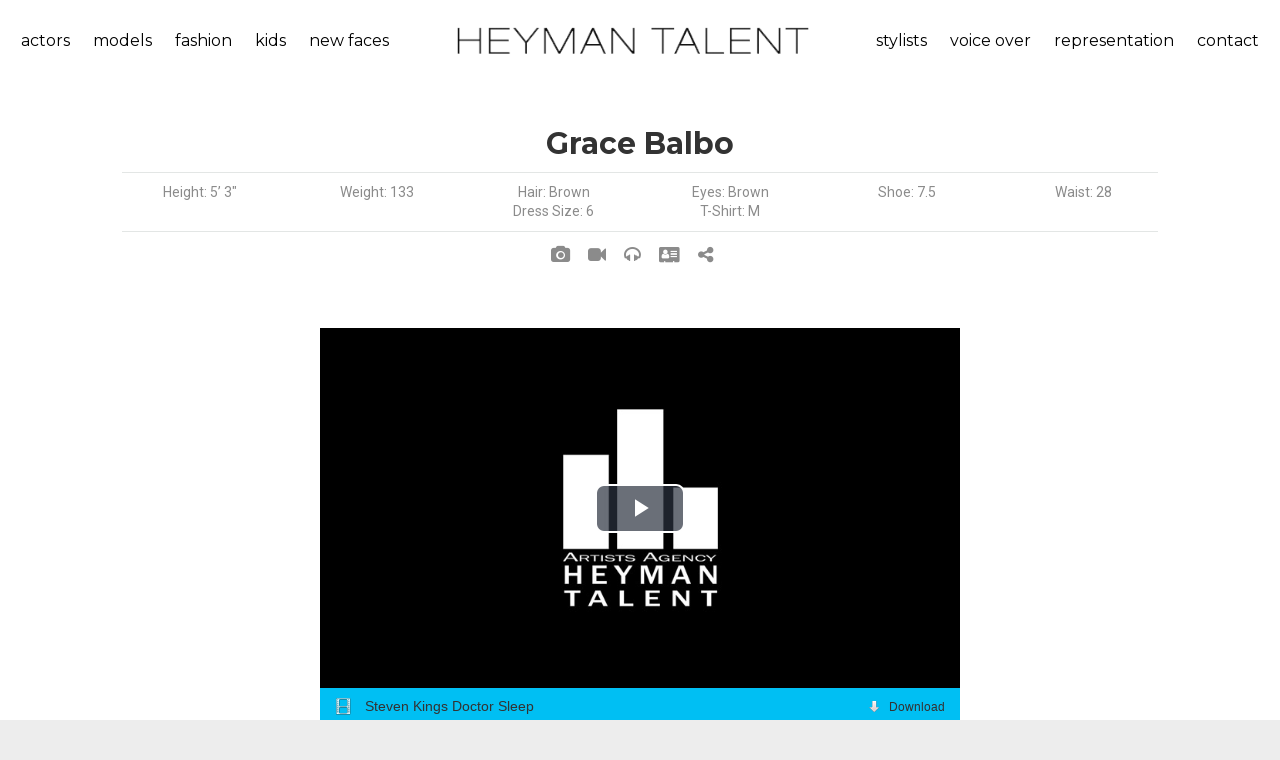

--- FILE ---
content_type: text/html;charset=UTF-8
request_url: https://heymantalent.com/talent/includes/talent_display/master.cfm?popup=&c=1011&t=ja23n5340nsszj&view=video
body_size: 6904
content:


<!DOCTYPE html>
<html lang="en" dir="ltr">
<head>
	<meta http-equiv="Content-Type" content="text/html; charset=iso-8859-1">
	
	<meta name="MSSmartTagsPreventParsing" content="TRUE">
	<meta name="distribution" CONTENT="Global">
	<meta http-equiv="content-language" CONTENT="en">
	<link rel="shortcut icon" href="/art/favicon.ico" />
  <meta name="description" content="">
  <meta name="keywords" content="">
  <link rel="icon" type="image/png" sizes="16x16" href="https://heymantalent.com/images/favicon.png">
  <title>Heyman Talent Artists Agency - Search Talent</title>
  <meta name="format-detection" content="telephone=no">
	<meta name="viewport" content="width=device-width, height=device-height, initial-scale=1.0, maximum-scale=1.0, user-scalable=0">
	<meta http-equiv="X-UA-Compatible" content="IE=Edge">
	<link href="/includes/litebox/assets/css/normalize.css" rel="stylesheet" type="text/css" media="all" />
	<link href="/includes/litebox/assets/css/litebox.css" rel="stylesheet" type="text/css" media="all" />
	<link rel="stylesheet" type="text/css" href="//fonts.googleapis.com/css?family=Montserrat:400,700%7CRoboto:400">
	<link rel="stylesheet" href="/css/responsive/bootstrap.css">
	<link rel="stylesheet" href="/css/responsive/style.css">
	<link rel="stylesheet prefetch" href="/css/responsive/animate.min.css">
	<link rel="stylesheet" href="/css/responsive/swiper.min.css">
	<link rel="stylesheet" href="/css/responsive/toastr.min.css">
	<link rel="stylesheet" href="/videojs/css/video-js.css">
	
	
	
	
	<script language="javascript" type="text/javascript" src="/addons/spry/packed/SpryData.js"></script>
	<script language="javascript" type="text/javascript" src="/addons/spry/packed/SpryEffects.js"></script>
	<script language="javascript" type="text/javascript">
	function fadeIt(ele,url){
		Spry.Effect.DoFade('apDiv1',{ duration: 500, from: 100, to: 0, finish: function() {
			Spry.Utils.updateContent(ele, url, function() {
				Spry.Effect.DoFade('apDiv1',{ duration: 500, from: 0, to: 100 });
			});
	  }
	 });
	}
	</script>	
	<link rel="stylesheet" href="/css/responsive/ekko-lightbox.css">
	
	
	<link rel="stylesheet" href="/css/responsive/custom.css">
	
	<!--[if lt IE 10]>
	<div style="background: #212121; padding: 10px 0; box-shadow: 3px 3px 5px 0 rgba(0,0,0,.3); clear: both; text-align:center; position: relative; z-index:1;"><a href="http://windows.microsoft.com/en-US/internet-explorer/"><img src="images/ie8-panel/warning_bar_0000_us.jpg" border="0" height="42" width="820" alt="You are using an outdated browser. For a faster, safer browsing experience, upgrade for free today."></a></div>
	<script src="js/responsive/html5shiv.min.js"></script>
	<![endif]-->
</head>


<body>
<div class="page text-center bg-white">
	<header class="page-header">
	  <!-- RD Navbar-->
	  <div class="rd-navbar-wrap" style="background-color:#3b3b3b">
	    <nav class="rd-navbar rd-navbar-default rd-navbar-fluid" 
	    		 data-layout="rd-navbar-fixed" 
	    		 data-sm-layout="rd-navbar-fixed" 
	    		 data-md-layout="rd-navbar-fixed" data-md-device-layout="rd-navbar-fixed" 
	    		 data-lg-layout="rd-navbar-static" data-lg-device-layout="rd-navbar-static" 
	    		 data-md-stick-up-offset="80px" data-lg-stick-up-offset="46px" 
	    		 data-stick-up="true" data-sm-stick-up="true" data-md-stick-up="true" data-lg-stick-up="true">
	      
	      
	      <div class="rd-navbar-inner">
	        <div class="rd-navbar-aside-left">
	          <div class="rd-navbar-nav-wrap">
	            <!-- RD Navbar Nav-->
	            
	
<ul class="rd-navbar-nav" id="menu_left">
	<li class="rd-navbar--has-dropdown rd-navbar-submenu">
		<a class="navbar-click-handler top_link" href="">actors</a>
		
			<ul class="rd-navbar-dropdown">
				
				
						<li class="menu-item"><a href="/talent/actor/commercial">commercial</a></li>
					
						<li class="menu-item"><a href="/talent/actor/film-tv">film/tv</a></li>
					
						<li class="menu-item"><a href="/talent/actor/host">host</a></li>
					 
			</ul>
		
	</li>
	<li class="rd-navbar--has-dropdown rd-navbar-submenu">
		<a class="navbar-click-handler top_link" href="">models</a>
		
			<ul class="rd-navbar-dropdown">
				
				
					<li class="menu-item"><a href="/talent/model/lifestyle">lifestyle</a></li>
				
					<li class="menu-item"><a href="/talent/model/curve-model">curve</a></li>
				
					<li class="menu-item"><a href="/talent/model/hand-model">hand model</a></li>
				
					<li class="menu-item"><a href="/talent/model/brand-ambassadors-promo">brand ambassadors/promo</a></li>
				    
			</ul>
		
	</li>
	<li class="rd-navbar--has-dropdown rd-navbar-submenu">
		<a class="navbar-click-handler top_link" href="">fashion</a>
		
			<ul class="rd-navbar-dropdown">
				   
	      
						<li class="menu-item"><a href="/talent/fashion/print-3">print</a></li>
					
						<li class="menu-item"><a href="/talent/fashion/runway-2">runway</a></li>
					
						<li class="menu-item"><a href="/talent/fashion/curve">curve</a></li>
					
						<li class="menu-item"><a href="/talent/fashion/development">development</a></li>
					                
			</ul>
		
	</li>
	<li class="rd-navbar--has-dropdown rd-navbar-submenu">
		<a class="navbar-click-handler top_link" href="">kids</a>
		
			<ul class="rd-navbar-dropdown">
				     
	      
					<li class="menu-item"><a href="/talent/kids/actor-2">actor</a></li>
				
					<li class="menu-item"><a href="/talent/kids/model">model</a></li>
				                            
			</ul>
		
	</li>
	<li>
		<a class="top_link" href="/talent/new-faces/">new faces</a>
	</li>
	
		
</ul>

                    						
	          </div>
	        </div>
	        <!-- RD Navbar Panel-->
	        <div class="rd-navbar-panel">
	          <!-- RD Navbar Toggle-->
	          <button class="rd-navbar-toggle" data-rd-navbar-toggle=".rd-navbar-nav-wrap"><span></span></button>
	        	<!-- RD Navbar Brand-->
	        	<div class="rd-navbar-brand"><a class="brand-name" href="/"><img src="/art/logo_text.png"></a></div>
	        </div>
	        <div class="rd-navbar-aside-right">
	          <div class="rd-navbar-nav-wrap">
	            <!-- RD Navbar Nav-->
	            
	
<ul class="rd-navbar-nav" id="menu_right">
	<li class="rd-navbar--has-dropdown rd-navbar-submenu">
		<a class="navbar-click-handler top_link" href="">stylists</a>
		
			<ul class="rd-navbar-dropdown">
				
					<li class="menu-item"><a href="/talent/stylists/makeup">makeup</a></li>
				
					<li class="menu-item"><a href="/talent/stylists/hair">hair</a></li>
				
					<li class="menu-item"><a href="/talent/stylists/wardrobe">wardrobe</a></li>
				
					<li class="menu-item"><a href="/talent/stylists/set-stylists">set stylists</a></li>
				 
			</ul>
		
	</li>
	<li>
		<a class="top_link" href="/talent/voice-over/">voice over</a>
	</li>
	<li class="rd-navbar--has-dropdown rd-navbar-submenu">
		<a class="navbar-click-handler top_link" href="">representation</a>
		<ul class="rd-navbar-dropdown right-menu">
			<li class="menu-item">
				<a href="/submissions/process.cfm">submission process</a>
			</li>
			<li class="menu-item">
				
				<a href="/submissions/submission_app.cfm">application - actor &amp; model</a>
			</li>
			<li class="menu-item">
				<a href="/submissions/submission_app_vo.cfm">application - voice over</a>
			</li>
			<li class="menu-item">
				
				<a href="/submissions_under5/submission_app.cfm">application - kids under 5</a>
			</li>
			<li class="menu-item">
				<a href="/about-heyman-talent/faq.cfm">faq</a>				
			</li>			           
		</ul>
	</li>
	
	<li class="rd-navbar--has-dropdown rd-navbar-submenu">
		<a class="navbar-click-handler top_link" href="">contact</a>
		<ul class="rd-navbar-dropdown right-menu">
			<li class="menu-item"><a href="/about-heyman-talent/contact.cfm">contact us</a></li>			
			
      <li class="menu-item"><a href="/heyman-talent-cincinnati/">cincinnati</a></li>
      <li class="menu-item"><a href="/heyman-talent-columbus/">columbus</a></li>
      <li class="menu-item"><a href="/heyman-talent-louisville/">louisville</a></li>       					   
		</ul>
	</li>
	
</ul>

                    						
	          </div>
	        </div>
	        
	        
	        <div class="rd-navbar-aside-right visible-xs visible-sm visible-md">
	          <div class="rd-navbar-nav-wrap">
	            <!-- RD Navbar Nav-->
	            
	
<ul class="rd-navbar-nav" id="menu_left">
	<li class="rd-navbar--has-dropdown rd-navbar-submenu">
		<a class="navbar-click-handler top_link" href="">actors</a>
		
			<ul class="rd-navbar-dropdown">
				
				
						<li class="menu-item"><a href="/talent/actor/commercial">commercial</a></li>
					
						<li class="menu-item"><a href="/talent/actor/film-tv">film/tv</a></li>
					
						<li class="menu-item"><a href="/talent/actor/host">host</a></li>
					 
			</ul>
		
	</li>
	<li class="rd-navbar--has-dropdown rd-navbar-submenu">
		<a class="navbar-click-handler top_link" href="">models</a>
		
			<ul class="rd-navbar-dropdown">
				
				
					<li class="menu-item"><a href="/talent/model/lifestyle">lifestyle</a></li>
				
					<li class="menu-item"><a href="/talent/model/curve-model">curve</a></li>
				
					<li class="menu-item"><a href="/talent/model/hand-model">hand model</a></li>
				
					<li class="menu-item"><a href="/talent/model/brand-ambassadors-promo">brand ambassadors/promo</a></li>
				    
			</ul>
		
	</li>
	<li class="rd-navbar--has-dropdown rd-navbar-submenu">
		<a class="navbar-click-handler top_link" href="">fashion</a>
		
			<ul class="rd-navbar-dropdown">
				   
	      
						<li class="menu-item"><a href="/talent/fashion/print-3">print</a></li>
					
						<li class="menu-item"><a href="/talent/fashion/runway-2">runway</a></li>
					
						<li class="menu-item"><a href="/talent/fashion/curve">curve</a></li>
					
						<li class="menu-item"><a href="/talent/fashion/development">development</a></li>
					                
			</ul>
		
	</li>
	<li class="rd-navbar--has-dropdown rd-navbar-submenu">
		<a class="navbar-click-handler top_link" href="">kids</a>
		
			<ul class="rd-navbar-dropdown">
				     
	      
					<li class="menu-item"><a href="/talent/kids/actor-2">actor</a></li>
				
					<li class="menu-item"><a href="/talent/kids/model">model</a></li>
				                            
			</ul>
		
	</li>
	<li>
		<a class="top_link" href="/talent/new-faces/">new faces</a>
	</li>
	
		
</ul>


	
<ul class="rd-navbar-nav" id="menu_right">
	<li class="rd-navbar--has-dropdown rd-navbar-submenu">
		<a class="navbar-click-handler top_link" href="">stylists</a>
		
			<ul class="rd-navbar-dropdown">
				
					<li class="menu-item"><a href="/talent/stylists/makeup">makeup</a></li>
				
					<li class="menu-item"><a href="/talent/stylists/hair">hair</a></li>
				
					<li class="menu-item"><a href="/talent/stylists/wardrobe">wardrobe</a></li>
				
					<li class="menu-item"><a href="/talent/stylists/set-stylists">set stylists</a></li>
				 
			</ul>
		
	</li>
	<li>
		<a class="top_link" href="/talent/voice-over/">voice over</a>
	</li>
	<li class="rd-navbar--has-dropdown rd-navbar-submenu">
		<a class="navbar-click-handler top_link" href="">representation</a>
		<ul class="rd-navbar-dropdown right-menu">
			<li class="menu-item">
				<a href="/submissions/process.cfm">submission process</a>
			</li>
			<li class="menu-item">
				
				<a href="/submissions/submission_app.cfm">application - actor &amp; model</a>
			</li>
			<li class="menu-item">
				<a href="/submissions/submission_app_vo.cfm">application - voice over</a>
			</li>
			<li class="menu-item">
				
				<a href="/submissions_under5/submission_app.cfm">application - kids under 5</a>
			</li>
			<li class="menu-item">
				<a href="/about-heyman-talent/faq.cfm">faq</a>				
			</li>			           
		</ul>
	</li>
	
	<li class="rd-navbar--has-dropdown rd-navbar-submenu">
		<a class="navbar-click-handler top_link" href="">contact</a>
		<ul class="rd-navbar-dropdown right-menu">
			<li class="menu-item"><a href="/about-heyman-talent/contact.cfm">contact us</a></li>			
			
      <li class="menu-item"><a href="/heyman-talent-cincinnati/">cincinnati</a></li>
      <li class="menu-item"><a href="/heyman-talent-columbus/">columbus</a></li>
      <li class="menu-item"><a href="/heyman-talent-louisville/">louisville</a></li>       					   
		</ul>
	</li>
	
</ul>

                    						
	          </div>
	        </div>
	        
	        
	      </div>
	    </nav>
	  </div>
	</header>
      	


<section class="section-md bg-white">
	<div class="row range-condensed range">	
    
    
		
		<div class="col-md-1">
		</div>
		
    <div id="apDiv1" class="col-md-10 text-center">		      				
    	<h4 style="margin-bottom: 0px;">
				
				Grace Balbo
			</h4>
    	
  		
    	
    	
    	<div class="row row-centered" style="margin-top: 10px;">
    		<div class="col-xs-12" style="margin-bottom: 10px;">
    			<hr>
    		</div>
	      
					<div class="col-xs-3 col-md-2 col-centered">
						Height: 5&rsquo; 3&quot;
					</div>
				
	      	<div class="col-xs-3 col-md-2 col-centered">
	      		Weight: 133
	      	</div>
	      
	      	<div class="col-xs-3 col-md-2 col-centered">
	      		Hair: Brown
	      	</div>
	      
	      	<div class="col-xs-3 col-md-2 col-centered">
	      		Eyes: Brown
	      	</div>
	      <div class="col-xs-3 col-md-2 col-centered">Shoe: 7.5</div> <div class="col-xs-3 col-md-2 col-centered">Waist: 28</div> <div class="col-xs-3 col-md-2 col-centered">Dress Size: 6</div> <div class="col-xs-3 col-md-2 col-centered">T-Shirt: M</div> 				
      </div>
      
      
      <div class="row text-center">
    		<div class="col-xs-12" style="margin-top: 10px; margin-bottom: 10px;">
    			<hr>
    		</div>
    		
    		
    		<div class="col-xs-12">
    			
    			
    				<a href="/talent/includes/talent_display/master.cfm?popup=&c=1011&t=ja23n5340nsszj&view=image" title="View Grace B. photos">
    					<i class="fa-camera icon3"></i>
    				</a>
    			
    				<a href="/talent/includes/talent_display/master.cfm?popup=&c=1011&t=ja23n5340nsszj&view=video" title="View Grace B. videos">
    					<i class="fa-video-camera icon3"></i>
    				</a>
    			
    				<a href="/talent/includes/talent_display/master.cfm?popup=&c=1011&t=ja23n5340nsszj&view=audio" title="View Grace B. audio">
    					<i class="fa-headphones icon3"></i>
    				</a>
    			
				  	<a href="/talent/eCard.cfm?id=ja23n5340nsszj" title="View talent card"  target="_blank">	   
				  		<i class="icon3 fa-address-card"></i>
				  	</a>
				  
				  
				  
				  <span id="frontEndSlug" class="hide">https://heymantalent.com/t/grace.balbo</span>
				  <a href="javascript:void(0);" onclick="copyFrontEndSlugToClipboard('#frontEndSlug')" title="Copy My Profile URL">	   
			  		<i class="icon3 fa-share-alt"></i>
			  	</a>
			  	
				  
    		</div>
    	</div>
    	
    </div>
		
		<div class="col-md-1">
		</div>
	</div>	
	
	
	<div class="row range-condensed range">
		<div class="col-md-1">
		</div>
    <div class="col-md-10 text-center">		      		
			
	
<link rel="stylesheet" href="/videojs/css/style.css">
<div class="row" style="margin-left: 0; margin-right:0">
	<div class="col-12 text-center"> 
		<div id="player-wrapper">
			<div class="col-12">
				    
				
				              				
				<video-js id="mediaplayer" class="video-js vjs-default-skin vjs-big-play-centered" 
									width="100%" poster="/videojs/images/poster-video.jpg">
			  </video-js>
			</div>
							
			
			<div class="col-12">
			  <ol id="playlist" style="text-align: left; position: static; bottom: 0px;">
			  	
			      	
					  	<li data-type="video" data-docid="pk28o5133mkwst" data-provider="mux"
									data-series="Profile - Grace Balbo" data-title="Profile - Grace Balbo - Steven Kings Doctor Sleep"
									data-posterurl="/videojs/images/poster-video.jpg" data-src="https://stream.mux.com/lMFC1n6P3Qnrq1sjk26zyReBwlR02NGx7/low.mp4"
									data-mimetype="video/mp4"
					  			class="playlist-item">
					  		<span class="title">
					  			Steven Kings Doctor Sleep
					  		</span>
					  		
					  		
						  		<span class="free-media video">
						  			<a class="playlist-download" href="https://stream.mux.com/lMFC1n6P3Qnrq1sjk26zyReBwlR02NGx7/low.mp4?download=Steven%20Kings%20Doctor%20Sleep" title="Download this video">
						  				Download
						  			</a>
						  			<span class="db-check">
						  				<input type="checkbox" name="file" value="pk28o5133mkwst">
						  			</span>
						  		</span>
						  	
					  	</li>
					  
			      	
					  	<li data-type="video" data-docid="nb16p3601wccyc" data-provider="youtube"
									data-series="Profile - Grace Balbo" data-title="Profile - Grace Balbo - Cincinnati Cyclones"
									data-posterurl="/videojs/images/poster-video.jpg" data-src="https://www.youtube.com/embed/ZvkkrJiQV2Y"
									data-mimetype="video/youtube"
					  			class="playlist-item">
					  		<span class="title">
					  			Cincinnati Cyclones
					  		</span>
					  		
					  		
					  	</li>
					  
			      	
					  	<li data-type="video" data-docid="nb16p3544xohwp" data-provider="youtube"
									data-series="Profile - Grace Balbo" data-title="Profile - Grace Balbo - Bryant Heating and Cooling"
									data-posterurl="/videojs/images/poster-video.jpg" data-src="https://www.youtube.com/embed/EES90qGc5ag"
									data-mimetype="video/youtube"
					  			class="playlist-item">
					  		<span class="title">
					  			Bryant Heating and Cooling
					  		</span>
					  		
					  		
					  	</li>
					  
			      	
					  	<li data-type="video" data-docid="ng28o5031krdsz" data-provider="youtube"
									data-series="Profile - Grace Balbo" data-title="Profile - Grace Balbo - Graeter's Ice Cream"
									data-posterurl="/videojs/images/poster-video.jpg" data-src="https://www.youtube.com/embed/c3K_oC7u4ok"
									data-mimetype="video/youtube"
					  			class="playlist-item">
					  		<span class="title">
					  			Graeter's Ice Cream
					  		</span>
					  		
					  		
					  	</li>
					  
			      	
					  	<li data-type="video" data-docid="ng28p1858etrtu" data-provider="youtube"
									data-series="Profile - Grace Balbo" data-title="Profile - Grace Balbo - Mead Trapper Keeper - VO"
									data-posterurl="/videojs/images/poster-video.jpg" data-src="https://www.youtube.com/embed/qDaWSJYFPnM"
									data-mimetype="video/youtube"
					  			class="playlist-item">
					  		<span class="title">
					  			Mead Trapper Keeper - VO
					  		</span>
					  		
					  		
					  	</li>
					  
				</ol>
			</div>
		</div>
	</div>
</div>


	
		</div>
		<div class="col-md-1">
		</div>
	</div>
	
	
	
</section>


	<footer class="section page-footer bg-dark" style="padding-top: 30px; padding-bottom: 30px;">
		<div class="shell">
      <div class="range">
      	<div class="cell-xs-4 cell-md-2 text-left">
      		
      		<p><a href="/about-heyman-talent/contact.cfm">ABOUT US</a></p>
      		<p><a href="/submissions/">REPRESENTATION</a></p>
      		<p><a href="/about-heyman-talent/contact.cfm">CONTACT</a></p>
      		<p><a href="">PRIVACY</a></p>
      	</div>		
      	<div class="cell-xs-4 cell-md-2 text-left">
      		<p><a href="/talent/search-talent/">SEARCH TALENT</a></p>
      		<p><a href="/about-heyman-talent/talent-information.cfm">LOGIN</a></p>
      		<p><a href="/client/signup.cfm">CLIENT SIGNUP</a></p>
      	</div>
      	<div class="cell-xs-4 cell-md-8 text-left">
      		<p>FOLLOW HEYMAN TALENT:</p>
      		<p>
      			<a target="_blank" class="icon fa-facebook" style="margin-right: 10px;" href="https://www.facebook.com/HeymanTalent"></a>
      			<a target="_blank" class="icon fa-instagram" style="margin-right: 10px;" href="https://www.instagram.com/heymantalentagency/"></a>
      			<a target="_blank" class="icon fa-twitter" style="margin-right: 10px;" href="https://twitter.com/HeymanTalent"></a>
      			<a target="_blank" class="icon fa-youtube" style="margin-right: 10px;" href=""></a>
      			<a target="_blank" class="icon fa-vimeo" style="margin-right: 10px;" href="https://vimeo.com/heymantalentagency"></a>
      		</p>
					
      	</div>
      </div>
    </div>
		
	</footer>
</div>		






<script src="/js/responsive/core.min.js"></script>
<script src="/js/responsive/script.js"></script> 	
<script src="/js/validator.talent.js"></script> 	
<script src="https://www.google.com/recaptcha/api.js"></script>
<script src="/js/responsive/toastr.min.js"></script> 
<script src="/videojs/js/video.js"></script> 
<script src="/videojs/js/videojs-mux.js"></script> 
<script src="/videojs/js/Youtube.min.js"></script> 
<script src="/videojs/js/videojs-vimeo.min.js"></script> 


<script src="/includes/litebox/assets/js/litebox.min.js" type="text/javascript"></script>
<script type="text/javascript">
	$('.litebox').liteBox();
</script>


<script>
  (function(i,s,o,g,r,a,m){i['GoogleAnalyticsObject']=r;i[r]=i[r]||function(){
  (i[r].q=i[r].q||[]).push(arguments)},i[r].l=1*new Date();a=s.createElement(o),
  m=s.getElementsByTagName(o)[0];a.async=1;a.src=g;m.parentNode.insertBefore(a,m)
  })(window,document,'script','//www.google-analytics.com/analytics.js','ga');

  ga('create', 'UA-3177338-8', 'heymantalent.com');
  ga('send', 'pageview');
</script>

 
<script>
	$(document).ready(function () {
		$('.navbar-click-handler').click(function(){				 
			$(this).parent().toggleClass("opened"); 
			return false;
		});
	});
</script>


<script>
	$(document).ready(function () {
		$('#collapseOne').on('show.bs.collapse', function () {    
				$('.panel-arrow').removeClass("fa-angle-up");
				$('.panel-arrow').addClass("fa-angle-down");
		});
		
		$('#collapseOne').on('hide.bs.collapse', function () {    
		    $('.panel-arrow').removeClass("fa-angle-down");
				$('.panel-arrow').addClass("fa-angle-up");
		})
	});
</script>


				  	<script>
				  		function copyFrontEndSlugToClipboard(element) {
							  var $temp = $("<input>");
							  $("body").append($temp);
							  $temp.val($(element).text()).select();
							  document.execCommand("copy");
							  $temp.remove();
							  
							  toastr.success('Profile URL has been copied to clipboard', 'Copy Profile URL');
							}
				  	</script>
				  	
			
			<script>
				$(document).ready(function() {
					$('.video-js').each(function(index, obj){
						var posterURL=$(this).data("posterurl");
						var videoid=$(this).data("docid");
						var series=$(this).data("series");
						var title=$(this).data("title");
						var provider=$(this).data("provider");
						var preloadData=$(this).data("preload");
					  var player=videojs(obj, {
						  controls: true,
						  autoplay: false,
						  preload: preloadData,
						  fluid: true,
						  poster: posterURL
						});
						
						//retry on error
						player.on('error', function(event) {
			        var time = this.currentTime();
			        if(player.error().code === 2) {
			        	player.error(null).pause().load().currentTime(time).play();
			        }
				    });
						
						//mux tracking data
						if (provider=='mux') {
							player.ready(function(){
								player.mux({
					        debug: false,
					        data: {
					          env_key: '1h0an2l1oomnsfa1n4tgm46ii', 
					          player_init_time: Date.now(),
					          video_id: videoid,
					          video_series: series,
					          video_title: title
					        }
								});
							});
						}
					});
				});
			</script>
			
	<script>
		$(document).ready(function() {
			function loadVideo(e) {
				var posterurl=$(e).data("posterurl");
				var videoSrc=$(e).data("src");
				var videoMimeType=$(e).data("mimetype");
				
				var videoPlayer=videojs("mediaplayer");
				
				videoPlayer.src({
					poster: posterurl,
				  type: videoMimeType,
				  src: videoSrc,
					controls: true,
					autoplay: false,
					preload: 'metadata',
					fluid: true
				});
			};
			
			function playVideo(e) {
				var videoid=$(e).data("docid");
				var series=$(e).data("series");
				var title=$(e).data("title");
				var provider=$(e).data("provider");

				var videoPlayer=videojs("mediaplayer");
				
				/*
				//mux tracking data
				//clear any first
				if (videoPlayer.mux!=null) {
					videoPlayer.mux=null;
					delete videoPlayer.mux;
				}
				//resubmit mux
				if (provider=='mux') {
					videoPlayer.mux({
		        debug: false,
		        data: {
		          env_key: '1h0an2l1oomnsfa1n4tgm46ii', 
		          player_init_time: Date.now(),
		          video_id: videoid,
		          video_series: series,
		          video_title: title
		        }
					});
				};
				*/
				
				//play
				videoPlayer.play();
			};
			
			$(".playlist-item").click(function(e) { 				
				//remove current class from playlist, and attach to this selected item
				$(".playlist-item").removeClass("current");
				$(this).addClass("current");
				
				//load video
				loadVideo($(this));
				
				//play video
				playVideo($(this));
		  });
		  
		  //prevent play when clicking on download link
		  $('.playlist-download').on('click', function (event) {
			  event.stopPropagation();
			});
		  
		  //load the 1st media on startup
		  var media1st=$(".playlist-item").first();
	 		$(".playlist-item").removeClass("current");
			$(media1st).addClass("current");
			loadVideo(media1st);
		});
	</script>


</body>
</html>



--- FILE ---
content_type: text/css
request_url: https://heymantalent.com/videojs/css/style.css
body_size: 1015
content:
.inline-block {
  display: inline-block;
  *display: inline;
  *zoom: 1;
}
.ellipsis {
  overflow: hidden;
  white-space: nowrap;
  text-overflow: ellipsis;
}
#player-wrapper {
  width: 100%;
  max-width: 640px;
  min-width: 320px;
  margin: 0px auto 0 auto;
  position: relative;
}
#audio-poster {
  width: 100%;
  height: 0;
  padding-bottom: 56.25%;
  overflow: hidden;
}
#audio-poster img {
  max-width: 100%;
}
#player {
  -webkit-box-shadow: 0 1px 2px rgba(0, 0, 0, 0.7);
  -moz-box-shadow: 0 1px 2px rgba(0, 0, 0, 0.7);
  box-shadow: 0 1px 2px rgba(0, 0, 0, 0.7);
  max-width: 640px;
  max-height: 360px;
}
#player video {
  width: 100%;
  height: 100%;
}
#player audio {
  width: 100%;
}
#player.audio {
  margin-top: -30px;
}
#player iframe {
  width: 100%;
}
#player.vimeo .mejs-controls {
  display: none;
}
#playlist {
  list-style-position: inside;
  margin: 0px auto 0 auto;
  width: 100%;
  padding: 0;
  overflow-x: hidden;
  overflow-y: auto;
	max-height:280px;
}

#playlist ol {
	list-style-type: decimal !important;
}

#playlist li {
  /* height: 20px; */
  padding: 8px 15px;
  border-bottom: 1px solid #ccc;
  border-top: 1px solid #fff;
  font: 14px/20px 'PT Sans', 'Helvetica Neue', Helvetica, Arial, sans-serif;
  color: #333;
  position: relative;
}
#playlist li:first-child {
  border-top: none;
}
#playlist li:last-child {
  border-bottom: none;
}
#playlist li:hover {
  background: #eee;
}
#playlist li.current {
  background-color:#00bff3; /******* yank change playlist active color ******/
  color:#333;
  z-index: 2;
}
#playlist .title {
  cursor: pointer;
  display: inline-block;
  vertical-align: top;
  overflow: hidden;
  white-space: nowrap;
  -ms-text-overflow: ellipsis;
  text-overflow: ellipsis;
  position: relative;
  padding-left: 30px;
}
#playlist .title:before {
  content: '';
  position: absolute;
  height: 100%;
  width: 16px;
  top: 0;
  left: 0;
}
#playlist li[data-type="video"] .title:before,
#playlist li[data-type="youtube"] .title:before,
#playlist li[data-type="vimeo"] .title:before {
  background: url(../images/video.png) left center no-repeat;
}
#playlist li[data-type="audio"] .title:before {
  background: url(../images/audio.png) left center no-repeat;
}
#playlist .free-media {
  float: right;
  height: 100%;
  position: relative;
}
#playlist .free-media:before {
  content: '';
  position: absolute;
  width: 10px;
  height: 100%;
  top: 0;
  left: -20px;
  background: url(../images/download.png) left center no-repeat;
}
#playlist .free-media.youtube:before,
#playlist .free-media.vimeo:before {
  display: none;
}
#playlist .free-media a {
  color: #333;
  font-size: 12px;
  text-decoration: none;
}
#playlist .free-media a:hover {
  color: #666;
}
#playlist .db-check {
  display: none;
  margin-left: 10px;
  padding-left: 10px;
  border-left: 1px solid rgba(255, 255, 255, 0.3);
  -webkit-box-shadow: -1px 0 0 rgba(0, 0, 0, 0.6);
  -moz-box-shadow: -1px 0 0 rgba(0, 0, 0, 0.6);
  box-shadow: -1px 0 0 rgba(0, 0, 0, 0.6);
}
#playlist[data-show-checkbox="true"] .db-check {
  display: inline-block;
}


--- FILE ---
content_type: application/javascript
request_url: https://heymantalent.com/videojs/js/videojs-mux.js
body_size: 28371
content:
/**
 * videojs-mux
 * @version 2.5.2
 * @copyright 2019 Mux, Inc.
 * @license
 */
(function(){var define=false;
!function(e,t){if("object"==typeof exports&&"object"==typeof module)module.exports=t(require("video.js"));else if("function"==typeof define&&define.amd)define(["video.js"],t);else{var r=t("object"==typeof exports?require("video.js"):e.videojs);for(var a in r)("object"==typeof exports?exports:e)[a]=r[a]}}("undefined"!=typeof self?self:this,function(e){return function(e){function t(a){if(r[a])return r[a].exports;var i=r[a]={i:a,l:!1,exports:{}};return e[a].call(i.exports,i,i.exports,t),i.l=!0,i.exports}var r={};return t.m=e,t.c=r,t.d=function(e,r,a){t.o(e,r)||Object.defineProperty(e,r,{configurable:!1,enumerable:!0,get:a})},t.n=function(e){var r=e&&e.__esModule?function(){return e.default}:function(){return e};return t.d(r,"a",r),r},t.o=function(e,t){return Object.prototype.hasOwnProperty.call(e,t)},t.p="",t(t.s=2)}([function(e,t,r){!function(){!function(t,r){e.exports=r()}(0,function(){return function(e){function t(a){if(r[a])return r[a].exports;var i=r[a]={i:a,l:!1,exports:{}};return e[a].call(i.exports,i,i.exports,t),i.l=!0,i.exports}var r={};return t.m=e,t.c=r,t.d=function(e,r,a){t.o(e,r)||Object.defineProperty(e,r,{configurable:!1,enumerable:!0,get:a})},t.n=function(e){var r=e&&e.__esModule?function(){return e.default}:function(){return e};return t.d(r,"a",r),r},t.o=function(e,t){return Object.prototype.hasOwnProperty.call(e,t)},t.p="",t(t.s=16)}([function(e,t){function r(e,t,r){switch(r.length){case 0:return e.call(t);case 1:return e.call(t,r[0]);case 2:return e.call(t,r[0],r[1]);case 3:return e.call(t,r[0],r[1],r[2])}return e.apply(t,r)}function a(e,t){for(var r=-1,a=Array(e);++r<e;)a[r]=t(r);return a}function i(e,t){var r=R(e)||p(e)?a(e.length,String):[],i=r.length,n=!!i;for(var o in e)!t&&!k.call(e,o)||n&&("length"==o||l(o,i))||r.push(o);return r}function n(e,t,r){var a=e[t];k.call(e,t)&&f(a,r)&&(void 0!==r||t in e)||(e[t]=r)}function o(e){if(!c(e))return A(e);var t=[];for(var r in Object(e))k.call(e,r)&&"constructor"!=r&&t.push(r);return t}function s(e,t){return t=D(void 0===t?e.length-1:t,0),function(){for(var a=arguments,i=-1,n=D(a.length-t,0),o=Array(n);++i<n;)o[i]=a[t+i];i=-1;for(var s=Array(t+1);++i<t;)s[i]=a[i];return s[t]=o,r(e,this,s)}}function u(e,t,r,a){r||(r={});for(var i=-1,o=t.length;++i<o;){var s=t[i],u=a?a(r[s],e[s],s,r,e):void 0;n(r,s,void 0===u?e[s]:u)}return r}function l(e,t){return!!(t=null==t?w:t)&&("number"==typeof e||E.test(e))&&e>-1&&e%1==0&&e<t}function d(e,t,r){if(!y(r))return!1;var a=typeof t;return!!("number"==a?h(r)&&l(t,r.length):"string"==a&&t in r)&&f(r[t],e)}function c(e){var t=e&&e.constructor;return e===("function"==typeof t&&t.prototype||O)}function f(e,t){return e===t||e!==e&&t!==t}function p(e){return _(e)&&k.call(e,"callee")&&(!M.call(e,"callee")||P.call(e)==x)}function h(e){return null!=e&&v(e.length)&&!m(e)}function _(e){return b(e)&&h(e)}function m(e){var t=y(e)?P.call(e):"";return t==S||t==T}function v(e){return"number"==typeof e&&e>-1&&e%1==0&&e<=w}function y(e){var t=typeof e;return!!e&&("object"==t||"function"==t)}function b(e){return!!e&&"object"==typeof e}function g(e){return h(e)?i(e):o(e)}var w=9007199254740991,x="[object Arguments]",S="[object Function]",T="[object GeneratorFunction]",E=/^(?:0|[1-9]\d*)$/,O=Object.prototype,k=O.hasOwnProperty,P=O.toString,M=O.propertyIsEnumerable,A=function(e,t){return function(r){return e(t(r))}}(Object.keys,Object),D=Math.max,q=!M.call({valueOf:1},"valueOf"),R=Array.isArray,j=function(e){return s(function(t,r){var a=-1,i=r.length,n=i>1?r[i-1]:void 0,o=i>2?r[2]:void 0;for(n=e.length>3&&"function"==typeof n?(i--,n):void 0,o&&d(r[0],r[1],o)&&(n=i<3?void 0:n,i=1),t=Object(t);++a<i;){var s=r[a];s&&e(t,s)}return t})}(function(e,t){if(q||c(t)||h(t))return void u(t,g(t),e);for(var r in t)k.call(t,r)&&n(e,r,t[r])});e.exports=j},function(e,t,r){"use strict";function a(e,t,r){r=void 0===r?1:r,e[t]=e[t]||0,e[t]+=r}Object.defineProperty(t,"__esModule",{value:!0}),t.default=a},function(e,t,r){(function(t){var r;r="undefined"!=typeof window?window:void 0!==t?t:"undefined"!=typeof self?self:{},e.exports=r}).call(t,r(5))},function(e,t,r){"use strict";Object.defineProperty(t,"__esModule",{value:!0});var a=r(18),i=function(e){return e&&e.__esModule?e:{default:e}}(a),n=i.default.methodFactory;i.default.methodFactory=function(e,t,r){var a=n(e,t,r);return function(){for(var e=["[mux]"],t=0;t<arguments.length;t++)e.push(arguments[t]);a.apply(void 0,e)}},i.default.setLevel(i.default.getLevel()),t.default=i.default},function(e,t,r){"use strict";Object.defineProperty(t,"__esModule",{value:!0});var a=function(e){return n(e)[0]},i=function(e){return n(e)[1]},n=function(e){if("string"!=typeof e||""===e)return["localhost"];var t=/^(([^:\/?#]+):)?(\/\/([^\/?#]*))?([^?#]*)(\?([^#]*))?(#(.*))?/,r=e.match(t)||[],a=r[4],i=void 0;return a&&(i=(a.match(/[^\.]+\.[^\.]+$/)||[])[0]),[a,i]};t.extractHostnameAndDomain=n,t.extractHostname=a,t.extractDomain=i},function(e,t){var r;r=function(){return this}();try{r=r||Function("return this")()||(0,eval)("this")}catch(e){"object"==typeof window&&(r=window)}e.exports=r},function(e,t,r){"use strict";Object.defineProperty(t,"__esModule",{value:!0});var a=function(){return"xxxxxxxx-xxxx-4xxx-yxxx-xxxxxxxxxxxx".replace(/[xy]/g,function(e){var t=16*Math.random()|0;return("x"===e?t:3&t|8).toString(16)})},i=function(){return("000000"+(Math.random()*Math.pow(36,6)<<0).toString(36)).slice(-6)};t.generateUUID=a,t.generateShortID=i},function(e,t,r){"use strict";function a(e){e=e||"",e=e.match(/[^\r\n]+/g)||[];for(var t={},r=0;r<e.length;r++){var a=e[r].split(/\s*:\s*(.+)/);3===a.length&&(t[a[0]]=a[1])}return t}Object.defineProperty(t,"__esModule",{value:!0}),t.default=a},function(e,t,r){"use strict";Object.defineProperty(t,"__esModule",{value:!0}),t.findMediaElement=t.getMuxPlayerId=void 0;var a=r(6),i=function(e){return e&&void 0!==e.nodeName?(e.muxId||(e.muxId=e.id||(0,a.generateShortID)()),e.muxId):e},n=function(e){var t=void 0;return e&&void 0!==e.nodeName?(t=e,e=i(t)):t=document.querySelector(e),[t,e,t&&t.nodeName?t.nodeName.toLowerCase():""]};t.getMuxPlayerId=i,t.findMediaElement=n},function(e,t,r){"use strict";function a(){return"1"===(n.default.doNotTrack||n.default.navigator.doNotTrack||n.default.navigator.msDoNotTrack)}Object.defineProperty(t,"__esModule",{value:!0}),t.default=a;var i=r(2),n=function(e){return e&&e.__esModule?e:{default:e}}(i)},function(e,t,r){(function(t){var a,i=void 0!==t?t:"undefined"!=typeof window?window:{},n=r(21);"undefined"!=typeof document?a=document:(a=i["__GLOBAL_DOCUMENT_CACHE@4"])||(a=i["__GLOBAL_DOCUMENT_CACHE@4"]=n),e.exports=a}).call(t,r(5))},function(e,t){e.exports=function(e){return e.webpackPolyfill||(e.deprecate=function(){},e.paths=[],e.children||(e.children=[]),Object.defineProperty(e,"loaded",{enumerable:!0,get:function(){return e.l}}),Object.defineProperty(e,"id",{enumerable:!0,get:function(){return e.i}}),e.webpackPolyfill=1),e}},function(e,t,r){"use strict";var a=r(40),i=r(41),n=r(14);e.exports={formats:n,parse:i,stringify:a}},function(e,t,r){"use strict";var a=Object.prototype.hasOwnProperty,i=function(){for(var e=[],t=0;t<256;++t)e.push("%"+((t<16?"0":"")+t.toString(16)).toUpperCase());return e}(),n=function(e){for(var t;e.length;){var r=e.pop();if(t=r.obj[r.prop],Array.isArray(t)){for(var a=[],i=0;i<t.length;++i)void 0!==t[i]&&a.push(t[i]);r.obj[r.prop]=a}}return t};t.arrayToObject=function(e,t){for(var r=t&&t.plainObjects?Object.create(null):{},a=0;a<e.length;++a)void 0!==e[a]&&(r[a]=e[a]);return r},t.merge=function(e,r,i){if(!r)return e;if("object"!=typeof r){if(Array.isArray(e))e.push(r);else{if("object"!=typeof e)return[e,r];(i.plainObjects||i.allowPrototypes||!a.call(Object.prototype,r))&&(e[r]=!0)}return e}if("object"!=typeof e)return[e].concat(r);var n=e;return Array.isArray(e)&&!Array.isArray(r)&&(n=t.arrayToObject(e,i)),Array.isArray(e)&&Array.isArray(r)?(r.forEach(function(r,n){a.call(e,n)?e[n]&&"object"==typeof e[n]?e[n]=t.merge(e[n],r,i):e.push(r):e[n]=r}),e):Object.keys(r).reduce(function(e,n){var o=r[n];return a.call(e,n)?e[n]=t.merge(e[n],o,i):e[n]=o,e},n)},t.assign=function(e,t){return Object.keys(t).reduce(function(e,r){return e[r]=t[r],e},e)},t.decode=function(e){try{return decodeURIComponent(e.replace(/\+/g," "))}catch(t){return e}},t.encode=function(e){if(0===e.length)return e;for(var t="string"==typeof e?e:String(e),r="",a=0;a<t.length;++a){var n=t.charCodeAt(a);45===n||46===n||95===n||126===n||n>=48&&n<=57||n>=65&&n<=90||n>=97&&n<=122?r+=t.charAt(a):n<128?r+=i[n]:n<2048?r+=i[192|n>>6]+i[128|63&n]:n<55296||n>=57344?r+=i[224|n>>12]+i[128|n>>6&63]+i[128|63&n]:(a+=1,n=65536+((1023&n)<<10|1023&t.charCodeAt(a)),r+=i[240|n>>18]+i[128|n>>12&63]+i[128|n>>6&63]+i[128|63&n])}return r},t.compact=function(e){for(var t=[{obj:{o:e},prop:"o"}],r=[],a=0;a<t.length;++a)for(var i=t[a],o=i.obj[i.prop],s=Object.keys(o),u=0;u<s.length;++u){var l=s[u],d=o[l];"object"==typeof d&&null!==d&&-1===r.indexOf(d)&&(t.push({obj:o,prop:l}),r.push(d))}return n(t)},t.isRegExp=function(e){return"[object RegExp]"===Object.prototype.toString.call(e)},t.isBuffer=function(e){return null!==e&&void 0!==e&&!!(e.constructor&&e.constructor.isBuffer&&e.constructor.isBuffer(e))}},function(e,t,r){"use strict";var a=String.prototype.replace,i=/%20/g;e.exports={default:"RFC3986",formatters:{RFC1738:function(e){return a.call(e,i,"+")},RFC3986:function(e){return e}},RFC1738:"RFC1738",RFC3986:"RFC3986"}},function(e,t,r){"use strict";function a(e){return e&&e.__esModule?e:{default:e}}function i(e){var t={};for(var r in e)e.hasOwnProperty(r)&&(t[e[r]]=r);return t}function n(e){var t={},r={};return Object.keys(e).forEach(function(a){var i=!1;if(e.hasOwnProperty(a)&&void 0!==e[a]){var n=a.split("_"),o=n[0],u=c[o];u||(s.default.info("Data key word `"+n[0]+"` not expected in "+a),u=o+"_"),n.splice(1).forEach(function(e){"url"===e&&(i=!0),p[e]?u+=p[e]:(s.default.info("Data key word `"+e+"` not expected in "+a),u+="_"+e+"_")}),i?r[u]=e[a]:t[u]=e[a]}}),(0,l.default)(t,r)}Object.defineProperty(t,"__esModule",{value:!0}),t.default=n;var o=r(3),s=a(o),u=r(0),l=a(u),d={a:"env",b:"beacon",d:"ad",e:"event",f:"experiment",m:"mux",n:"response",p:"player",q:"request",r:"retry",s:"session",t:"timestamp",u:"viewer",v:"video",w:"page",x:"view",y:"sub"},c=i(d),f={ad:"ad",ag:"aggregate",ap:"api",al:"application",ar:"architecture",as:"asset",au:"autoplay",av:"average",bi:"bitrate",br:"break",bw:"browser",by:"bytes",ca:"cached",cb:"cancel",cd:"code",cg:"category",ch:"changed",cn:"config",co:"count",ce:"counter",cp:"complete",cr:"creative",ct:"content",cu:"current",dg:"downscaling",dm:"domain",dn:"cdn",do:"downscale",du:"duration",dv:"device",ec:"encoding",en:"end",eg:"engine",em:"embed",er:"error",es:"errorcode",et:"errortext",ee:"event",ev:"events",ex:"expires",fi:"first",fm:"family",ft:"format",fq:"frequency",fr:"frame",fs:"fullscreen",he:"headers",ho:"host",hn:"hostname",ht:"height",id:"id",ii:"init",in:"instance",ip:"ip",is:"is",ke:"key",la:"language",lb:"labeled",le:"level",li:"live",ld:"loaded",lo:"load",ls:"lists",lt:"latency",ma:"max",md:"media",me:"message",mi:"mime",ml:"midroll",mm:"min",mn:"manufacturer",mx:"mux",nm:"name",no:"number",on:"on",os:"os",pa:"paused",pb:"playback",pd:"producer",pe:"percentage",pf:"played",pg:"program",ph:"playhead",pi:"plugin",pl:"preroll",po:"poster",pr:"preload",py:"property",ra:"rate",rd:"requested",re:"rebuffer",rf:"rendition",ro:"ratio",rp:"response",rq:"request",rs:"requests",sa:"sample",se:"session",sk:"seek",sm:"stream",so:"source",sq:"sequence",sr:"series",st:"start",su:"startup",sv:"server",sw:"software",ta:"tag",tc:"tech",te:"text",th:"throughput",ti:"time",tl:"total",to:"to",tt:"title",ty:"type",ug:"upscaling",up:"upscale",ur:"url",us:"user",va:"variant",vd:"viewed",vi:"video",ve:"version",vw:"view",vr:"viewer",wd:"width",wa:"watch",wt:"waiting"},p=i(f)},function(e,t,r){"use strict";e.exports=r(17).default},function(e,t,r){"use strict";function a(e){return e&&e.__esModule?e:{default:e}}Object.defineProperty(t,"__esModule",{value:!0});var i=function(){function e(e,t){var r=[],a=!0,i=!1,n=void 0;try{for(var o,s=e[Symbol.iterator]();!(a=(o=s.next()).done)&&(r.push(o.value),!t||r.length!==t);a=!0);}catch(e){i=!0,n=e}finally{try{!a&&s.return&&s.return()}finally{if(i)throw n}}return r}return function(t,r){if(Array.isArray(t))return t;if(Symbol.iterator in Object(t))return e(t,r);throw new TypeError("Invalid attempt to destructure non-iterable instance")}}(),n=r(2),o=a(n),s=r(8),u=r(3),l=a(u),d=r(9),c=a(d),f=r(19),p=a(f),h=r(48),_=a(h),m=r(49),v=a(m),y={},b=function e(t){var r=arguments;"string"==typeof t?e.hasOwnProperty(t)?o.default.setTimeout(function(){r=Array.prototype.splice.call(r,1),e[t].apply(null,r)},0):l.default.warn("`"+t+"` is an unknown task"):"function"==typeof t?o.default.setTimeout(function(){t(e)},0):l.default.warn("`"+t+"` is invalid.")};b.loaded=Date.now(),b.VERSION="2.8.0",b.API_VERSION="2.1",b.PLAYER_TRACKED=!1,b.monitor=function(e,t){return(0,_.default)(b,e,t)},b.destroyMonitor=function(e){var t=(0,s.findMediaElement)(e),r=i(t,1),a=r[0];a&&a.mux&&"function"==typeof a.mux.destroy?a.mux.destroy():l.default.error("A video element monitor for `"+e+"` has not been initialized via `mux.monitor`.")},b.addHLSJS=function(e,t){var r=(0,s.getMuxPlayerId)(e);y[r]?y[r].addHLSJS(t):l.default.error("A monitor for `"+r+"` has not been initialized.")},b.addDashJS=function(e,t){var r=(0,s.getMuxPlayerId)(e);y[r]?y[r].addDashJS(t):l.default.error("A monitor for `"+r+"` has not been initialized.")},b.removeHLSJS=function(e){var t=(0,s.getMuxPlayerId)(e);y[t]?y[t].removeHLSJS():l.default.error("A monitor for `"+t+"` has not been initialized.")},b.removeDashJS=function(e,t){var r=(0,s.getMuxPlayerId)(e);y[r]?y[r].removeDashJS(t):l.default.error("A monitor for `"+r+"` has not been initialized.")},b.init=function(e,t){var r=(0,s.getMuxPlayerId)(e);y[r]=new p.default(b,r,t)},b.emit=function(e,t,r){var a=(0,s.getMuxPlayerId)(e);y[a]?(y[a].emit(t,r),"destroy"===t&&delete y[a]):l.default.error("A monitor for `"+a+"` has not been initialized.")},(0,c.default)()&&l.default.info("The browser's Do Not Track flag is enabled - Mux beaconing may be disabled."),o.default.addEventListener("unload",function(){b.WINDOW_UNLOADING=!0},!1),b.checkDoNotTrack=c.default,b.log=l.default,b.utils=v.default,t.default=b},function(e,t,r){var a,i;!function(n,o){"use strict";a=o,void 0!==(i="function"==typeof a?a.call(t,r,t,e):a)&&(e.exports=i)}(0,function(){"use strict";function e(e,t){var r=e[t];if("function"==typeof r.bind)return r.bind(e);try{return Function.prototype.bind.call(r,e)}catch(t){return function(){return Function.prototype.apply.apply(r,[e,arguments])}}}function t(t){return"debug"===t&&(t="log"),typeof console!==s&&(void 0!==console[t]?e(console,t):void 0!==console.log?e(console,"log"):o)}function r(e,t){for(var r=0;r<u.length;r++){var a=u[r];this[a]=r<e?o:this.methodFactory(a,e,t)}this.log=this.debug}function a(e,t,a){return function(){typeof console!==s&&(r.call(this,t,a),this[e].apply(this,arguments))}}function i(e,r,i){return t(e)||a.apply(this,arguments)}function n(e,t,a){function n(e){var t=(u[e]||"silent").toUpperCase();if(typeof window!==s){try{return void(window.localStorage[c]=t)}catch(e){}try{window.document.cookie=encodeURIComponent(c)+"="+t+";"}catch(e){}}}function o(){var e;if(typeof window!==s){try{e=window.localStorage[c]}catch(e){}if(typeof e===s)try{var t=window.document.cookie,r=t.indexOf(encodeURIComponent(c)+"=");r&&(e=/^([^;]+)/.exec(t.slice(r))[1])}catch(e){}return void 0===d.levels[e]&&(e=void 0),e}}var l,d=this,c="loglevel";e&&(c+=":"+e),d.levels={TRACE:0,DEBUG:1,INFO:2,WARN:3,ERROR:4,SILENT:5},d.methodFactory=a||i,d.getLevel=function(){return l},d.setLevel=function(t,a){if("string"==typeof t&&void 0!==d.levels[t.toUpperCase()]&&(t=d.levels[t.toUpperCase()]),!("number"==typeof t&&t>=0&&t<=d.levels.SILENT))throw"log.setLevel() called with invalid level: "+t;if(l=t,!1!==a&&n(t),r.call(d,t,e),typeof console===s&&t<d.levels.SILENT)return"No console available for logging"},d.setDefaultLevel=function(e){o()||d.setLevel(e,!1)},d.enableAll=function(e){d.setLevel(d.levels.TRACE,e)},d.disableAll=function(e){d.setLevel(d.levels.SILENT,e)};var f=o();null==f&&(f=null==t?"WARN":t),d.setLevel(f,!1)}var o=function(){},s="undefined",u=["trace","debug","info","warn","error"],l=new n,d={};l.getLogger=function(e){if("string"!=typeof e||""===e)throw new TypeError("You must supply a name when creating a logger.");var t=d[e];return t||(t=d[e]=new n(e,l.getLevel(),l.methodFactory)),t};var c=typeof window!==s?window.log:void 0;return l.noConflict=function(){return typeof window!==s&&window.log===l&&(window.log=c),l},l})},function(e,t,r){"use strict";function a(e){return e&&e.__esModule?e:{default:e}}Object.defineProperty(t,"__esModule",{value:!0});var i=function(){function e(e,t){var r=[],a=!0,i=!1,n=void 0;try{for(var o,s=e[Symbol.iterator]();!(a=(o=s.next()).done)&&(r.push(o.value),!t||r.length!==t);a=!0);}catch(e){i=!0,n=e}finally{try{!a&&s.return&&s.return()}finally{if(i)throw n}}return r}return function(t,r){if(Array.isArray(t))return t;if(Symbol.iterator in Object(t))return e(t,r);throw new TypeError("Invalid attempt to destructure non-iterable instance")}}(),n=r(3),o=a(n),s=r(0),u=a(s),l=r(6),d=r(4),c=r(2),f=a(c),p=r(1),h=a(p),_=r(20),m=a(_),v=r(23),y=r(24),b=r(25),g=a(b),w=r(26),x=a(w),S=r(27),T=a(S),E=r(28),O=a(E),k=r(29),P=a(k),M=r(30),A=a(M),D=r(31),q=a(D),R=r(32),j=a(R),I=r(33),L=a(I),C=r(34),N=a(C),H=r(35),B=a(H),F=r(36),U=a(F),W=r(37),G=a(W),V=r(38),J=a(V),z=r(47),$=a(z),Q=["viewstart","ended","loadstart","pause","play","playing","ratechange","waiting","adplay","adpause","adended","aderror","adplaying","adrequest","adresponse","adbreakstart","adbreakend","rebufferstart","rebufferend","seeked","error","hb","requestcompleted","requestfailed","requestcanceled"],K=function(e,t,r){var a=this;this.DOM_CONTENT_LOADED_EVENT_END=f.default.performance&&f.default.performance.timing.domContentLoadedEventEnd,this.NAVIGATION_START=f.default.performance&&f.default.performance.timing.navigationStart;var i={debug:!1,minimumRebufferDuration:250,sustainedRebufferThreshold:1e3,playbackHeartbeatTime:25,beaconDomain:"litix.io",sampleRate:1,disableCookies:!1,respectDoNotTrack:!0,errorTranslator:function(e){return e}};this.mux=e,this.id=t,r=(0,u.default)(i,r),r.data=r.data||{},r.data.property_key&&(r.data.env_key=r.data.property_key,delete r.data.property_key),o.default.setLevel(r.debug?"debug":"warn"),this.getPlayheadTime=r.getPlayheadTime,this.getStateData=r.getStateData||function(){},this.getAdData=r.getAdData||function(){},this.minimumRebufferDuration=r.minimumRebufferDuration,this.sustainedRebufferThreshold=r.sustainedRebufferThreshold,this.playbackHeartbeatTime=r.playbackHeartbeatTime,this.errorTranslator=r.errorTranslator,this.playbackEventDispatcher=new J.default(e,r.data.env_key,r),this.data={player_instance_id:(0,l.generateUUID)(),mux_sample_rate:r.sampleRate,beacon_domain:r.beaconDomain},this.data.view_sequence_number=1,this.data.player_sequence_number=1,this.oldEmit=this.emit,this.emit=function(e,t){t=(0,u.default)({viewer_time:Date.now()},t),this.oldEmit(e,t)};var n=function(){void 0===this.data.view_start&&(this.data.view_start=Date.now(),this.emit("viewstart"))}.bind(this);this.on("viewinit",function(e,t){this._resetVideoData(),this._resetViewData(),this._resetErrorData(),this._updateStateData(),(0,u.default)(this.data,t),this._initializeViewData(),this.one("play",n),this.one("adbreakstart",n)});var s=function(e){this.emit("viewend"),this.send("viewend"),this.emit("viewinit",e)}.bind(this);this.on("videochange",function(e,t){s(t)}),this.on("programchange",function(e,t){this.data.player_is_paused&&this.mux.log.warn("The `programchange` event is intended to be used when the content changes mid playback without the video source changing, however the video is not currently playing. If the video source is changing please use the videochange event otherwise you will lose startup time information."),s((0,u.default)(t,{view_program_changed:!0})),n()}),this.on("destroy",this.destroy);var d=this.destroy.bind(this);f.default.addEventListener("unload",d,!1),this.on("destroy",function(){f.default.removeEventListener("unload",d)}),this.on("playerready",function(e,t){(0,u.default)(this.data,t)}),Q.forEach(function(e){a.on(e,function(t,r){0!==e.indexOf("ad")&&this._updateStateData(),(0,u.default)(this.data,r),this._sanitizeData()}),a.on("after"+e,function(){("error"!==e||this.viewErrored)&&this.send(e)})}),this.on("viewend",function(e,t){(0,u.default)(a.data,t)});var c=function(e){var t=Date.now();this.data.player_init_time&&(this.data.player_startup_time=t-this.data.player_init_time),!this.mux.PLAYER_TRACKED&&this.NAVIGATION_START&&(this.mux.PLAYER_TRACKED=!0,(this.data.player_init_time||this.DOM_CONTENT_LOADED_EVENT_END)&&(this.data.page_load_time=Math.min(this.data.player_init_time||1/0,this.DOM_CONTENT_LOADED_EVENT_END||1/0)-this.NAVIGATION_START)),this.send("playerready"),delete this.data.player_startup_time,delete this.data.page_load_time};this.one("playerready",c),T.default.apply(this),G.default.apply(this),N.default.apply(this),A.default.apply(this),x.default.apply(this),L.default.apply(this),O.default.apply(this),P.default.apply(this),B.default.apply(this),q.default.apply(this),j.default.apply(this),U.default.apply(this),$.default.apply(this),r.hlsjs&&this.addHLSJS(r),r.dashjs&&this.addDashJS(r),this.emit("viewinit",r.data)};(0,u.default)(K.prototype,g.default.prototype),(0,u.default)(K.prototype,A.default.prototype),(0,u.default)(K.prototype,N.default.prototype),(0,u.default)(K.prototype,x.default.prototype),(0,u.default)(K.prototype,O.default.prototype),(0,u.default)(K.prototype,P.default.prototype),(0,u.default)(K.prototype,B.default.prototype),(0,u.default)(K.prototype,q.default.prototype),(0,u.default)(K.prototype,j.default.prototype),K.prototype.destroy=function(){this._destroyed||(this._destroyed=!0,void 0!==this.data.view_start&&(this.emit("viewend"),this.send("viewend")),this.playbackEventDispatcher.destroy(),this.removeHLSJS(),this.removeDashJS(),f.default.clearTimeout(this._heartBeatTimeout))},K.prototype.send=function(e){var t=(0,u.default)({},this.data);if(1===t.player_error_code&&(delete t.player_error_code,delete t.player_error_message),t.player_source_duration===1/0||t.video_source_duration===1/0?t.video_source_is_live=!0:(t.player_source_duration>0||t.video_source_duration>0)&&(t.video_source_is_live=!1),t.video_source_url=t.video_source_url||t.player_source_url,t.video_source_url){var r=(0,d.extractHostnameAndDomain)(t.video_source_url),a=i(r,2),n=a[0],o=a[1];t.video_source_domain=o,t.video_source_hostname=n}delete t.ad_request_id,this.playbackEventDispatcher.send(e,t),this.data.view_sequence_number++,this.data.player_sequence_number++,this._restartHeartBeat()},K.prototype._updateStateData=function(){(0,u.default)(this.data,this.getStateData()),this.getPlayheadTime&&(this.data.player_playhead_time=this.getPlayheadTime()),this._sanitizeData()},K.prototype._sanitizeData=function(){var e=this;["player_width","player_height","video_source_width","video_source_height","player_playhead_time"].forEach(function(t){var r=parseInt(e.data[t],10);e.data[t]=isNaN(r)?void 0:r})},K.prototype._resetVideoData=function(e,t){var r=this;Object.keys(this.data).forEach(function(e){0===e.indexOf("video_")&&delete r.data[e]})},K.prototype._resetViewData=function(){var e=this;Object.keys(this.data).forEach(function(t){0===t.indexOf("view_")&&delete e.data[t]}),this.data.view_sequence_number=1},K.prototype._resetErrorData=function(e,t){delete this.data.player_error_code,delete this.data.player_error_message},K.prototype._initializeViewData=function(){var e=this,t=this.data.view_id=(0,l.generateUUID)();this.data.video_id||(this.data.video_id=(0,m.default)(this.data.player_source_url));var r=function(){t===e.data.view_id&&(0,h.default)(e.data,"player_view_count",1)};this.data.player_is_paused?this.one("play",r):r()},K.prototype._restartHeartBeat=function(){var e=this;f.default.clearTimeout(this._heartBeatTimeout),this.viewErrored||(this._heartBeatTimeout=f.default.setTimeout(function(){e.data.player_is_paused||e.emit("hb")},1e4))},K.prototype.addHLSJS=function(e){return e.hlsjs?this.hlsjs?void this.mux.log.warn("An instance of HLS.js is already being monitored for this player."):(this.hlsjs=e.hlsjs,void(0,v.monitorHlsJs)(this.mux,this.id,e.hlsjs,{},e.Hls||f.default.Hls)):void this.mux.log.warn("You must pass a valid hlsjs instance in order to track it.")},K.prototype.removeHLSJS=function(){this.hlsjs&&((0,v.stopMonitoringHlsJs)(this.hlsjs),this.hlsjs=void 0)},K.prototype.addDashJS=function(e){return e.dashjs?this.dashjs?void this.mux.log.warn("An instance of Dash.js is already being monitored for this player."):(this.dashjs=e.dashjs,void(0,y.monitorDashJS)(this.mux,this.id,e.dashjs)):void this.mux.log.warn("You must pass a valid dashjs instance in order to track it.")},K.prototype.removeDashJS=function(){this.dashjs&&((0,y.stopMonitoringDashJS)(this.dashjs),this.dashjs=void 0)},t.default=K},function(e,t,r){"use strict";function a(e){return e&&e.__esModule?e:{default:e}}function i(e){var t=o.default.createElement("a");t.href=e;var r=t.pathname.replace(/\.[^\/.]+$/,"");return u.default.encode(t.host+r).split("=")[0]}Object.defineProperty(t,"__esModule",{value:!0}),t.default=i;var n=r(10),o=a(n),s=r(22),u=a(s)},function(e,t){},function(e,t,r){(function(e,a){var i;!function(a){var n=("object"==typeof e&&e&&e.exports,function(e){this.message=e});n.prototype=new Error,n.prototype.name="InvalidCharacterError";var o=function(e){throw new n(e)},s="ABCDEFGHIJKLMNOPQRSTUVWXYZabcdefghijklmnopqrstuvwxyz0123456789+/",u=/[\t\n\f\r ]/g,l=function(e){e=String(e).replace(u,"");var t=e.length;t%4==0&&(e=e.replace(/==?$/,""),t=e.length),(t%4==1||/[^+a-zA-Z0-9\/]/.test(e))&&o("Invalid character: the string to be decoded is not correctly encoded.");for(var r,a,i=0,n="",l=-1;++l<t;)a=s.indexOf(e.charAt(l)),r=i%4?64*r+a:a,i++%4&&(n+=String.fromCharCode(255&r>>(-2*i&6)));return n},d=function(e){e=String(e),/[^\0-\xFF]/.test(e)&&o("The string to be encoded contains characters outside of the Latin1 range.");for(var t,r,a,i,n=e.length%3,u="",l=-1,d=e.length-n;++l<d;)t=e.charCodeAt(l)<<16,r=e.charCodeAt(++l)<<8,a=e.charCodeAt(++l),i=t+r+a,u+=s.charAt(i>>18&63)+s.charAt(i>>12&63)+s.charAt(i>>6&63)+s.charAt(63&i);return 2==n?(t=e.charCodeAt(l)<<8,r=e.charCodeAt(++l),i=t+r,u+=s.charAt(i>>10)+s.charAt(i>>4&63)+s.charAt(i<<2&63)+"="):1==n&&(i=e.charCodeAt(l),u+=s.charAt(i>>2)+s.charAt(i<<4&63)+"=="),u},c={encode:d,decode:l,version:"0.1.0"};void 0!==(i=function(){return c}.call(t,r,t,e))&&(e.exports=i)}()}).call(t,r(11)(e),r(5))},function(e,t,r){"use strict";function a(e){return e&&e.__esModule?e:{default:e}}Object.defineProperty(t,"__esModule",{value:!0}),t.stopMonitoringHlsJs=t.monitorHlsJs=void 0;var i=r(2),n=a(i),o=r(7),s=a(o),u=r(4),l=function(e){if(!e)return{};var t=n.default.performance.timing.navigationStart;return{bytesLoaded:e.total,requestStart:Math.round(t+e.trequest),responseStart:Math.round(t+e.tfirst),responseEnd:Math.round(t+e.tload)}},d=function(e){if(e&&"function"==typeof e.getAllResponseHeaders)return(0,s.default)(e.getAllResponseHeaders())},c=function(e,t,r){var a=(arguments.length>3&&void 0!==arguments[3]&&arguments[3],arguments[4]),i=e.log;if(!n.default.performance||!n.default.performance.timing)return void i.warn("window.performance.timing not supported. Not tracking HLS.js.");var o=function(r,a){return e.emit(t,r,a)},s=function(e,t){var r=t.levels,a=t.audioTracks,i=t.url,n=t.stats,s=t.networkDetails,c={},f={};r.forEach(function(e,t){c[t]={width:e.width,height:e.height,bitrate:e.bitrate,attrs:e.attrs}}),a.forEach(function(e,t){f[t]={name:e.name,language:e.lang,bitrate:e.bitrate}});var p=l(n),h=p.bytesLoaded,_=p.requestStart,m=p.responseStart,v=p.responseEnd;o("requestcompleted",{request_event_type:e,request_bytes_loaded:h,request_start:_,request_response_start:m,request_response_end:v,request_type:"manifest",request_hostname:(0,u.extractHostname)(i),request_response_headers:d(s),request_rendition_lists:{media:c,audio:f,video:{}}})};r.on(a.Events.MANIFEST_LOADED,s);var c=function(e,t){var r=t.details,a=t.level,i=t.networkDetails,n=t.stats,s=l(n),c=s.bytesLoaded,f=s.requestStart,p=s.responseStart,h=s.responseEnd;o("requestcompleted",{request_event_type:e,request_bytes_loaded:c,request_start:f,request_response_start:p,request_response_end:h,request_current_level:a,request_type:"manifest",request_hostname:(0,u.extractHostname)(r.url),request_response_headers:d(i)})};r.on(a.Events.LEVEL_LOADED,c);var f=function(e,t){var r=t.details,a=t.networkDetails,i=t.stats,n=l(i),s=n.bytesLoaded,c=n.requestStart,f=n.responseStart,p=n.responseEnd;o("requestcompleted",{request_event_type:e,request_bytes_loaded:s,request_start:c,request_response_start:f,request_response_end:p,request_type:"manifest",request_hostname:(0,u.extractHostname)(r.url),request_response_headers:d(a)})};r.on(a.Events.AUDIO_TRACK_LOADED,f);var p=function(e,t){var a=t.stats,i=t.networkDetails,n=t.frag,s=l(a),c=s.bytesLoaded,f=s.requestStart,p=s.responseStart,h=s.responseEnd,_={request_event_type:e,request_bytes_loaded:c,request_start:f,request_response_start:p,request_response_end:h,request_hostname:i?(0,u.extractHostname)(i.responseURL):void 0,request_response_headers:d(i),request_media_duration:n.duration};"main"===n.type?(_.request_type="media",_.request_current_level=n.level,_.request_video_width=(r.levels[n.level]||{}).width,_.request_video_height=(r.levels[n.level]||{}).height):_.request_type=n.type,o("requestcompleted",_)};r.on(a.Events.FRAG_LOADED,p);var h=function(e,t){var r=t.details,i=t.response,n=t.context,s=t.frag;if(r===a.ErrorDetails.MANIFEST_LOAD_ERROR||r===a.ErrorDetails.MANIFEST_LOAD_TIMEOUT||r===a.ErrorDetails.FRAG_LOAD_ERROR||r===a.ErrorDetails.FRAG_LOAD_TIMEOUT||r===a.ErrorDetails.LEVEL_LOAD_ERROR||r===a.ErrorDetails.LEVEL_LOAD_TIMEOUT){var l=s&&s.url||n&&n.url||"";o("requestfailed",{request_error:r,request_url:l,request_hostname:(0,u.extractHostname)(l),request_type:r===a.ErrorDetails.FRAG_LOAD_ERROR||r===a.ErrorDetails.FRAG_LOAD_TIMEOUT?"media":"manifest",request_error_code:i&&i.code,request_error_text:i&&i.text})}};r.on(a.Events.ERROR,h);var _=function(e,t){var r=t.frag,a=r&&r._url||"";o("requestcanceled",{request_cancel:e,request_url:a,request_type:"media",request_hostname:(0,u.extractHostname)(a)})};r.on(a.Events.FRAG_LOAD_EMERGENCY_ABORTED,_),r._stopMuxMonitor=function(){r.off(a.Events.MANIFEST_LOADED,s),r.off(a.Events.LEVEL_LOADED,c),r.off(a.Events.AUDIO_TRACK_LOADED,f),r.off(a.Events.FRAG_LOADED,p),r.off(a.Events.ERROR,h),r.off(a.Events.FRAG_LOAD_EMERGENCY_ABORTED,_),r.off(a.Events.DESTROYING,r._stopMuxMonitor),delete r._stopMuxMonitor},r.on(a.Events.DESTROYING,r._stopMuxMonitor)},f=function(e){e&&"function"==typeof e._stopMuxMonitor&&e._stopMuxMonitor()};t.monitorHlsJs=c,t.stopMonitoringHlsJs=f},function(e,t,r){"use strict";function a(e){return e&&e.__esModule?e:{default:e}}Object.defineProperty(t,"__esModule",{value:!0}),t.stopMonitoringDashJS=t.monitorDashJS=void 0;var i=r(2),n=a(i),o=r(7),s=a(o),u=r(4),l=function(e,t){if(!e||"function"!=typeof e.getRequests)return{};var r=e.getRequests({state:"executed"});if(0===r.length)return{};var a=r[r.length-1],i=(0,u.extractHostname)(a.url),n=a.bytesLoaded,o=new Date(a.requestStartDate).getTime(),l=new Date(a.firstByteDate).getTime(),d=new Date(a.requestEndDate).getTime(),c=isNaN(a.duration)?0:a.duration,f=t.getMetricsFor(a.mediaType).HttpList,p=void 0;return f.length>0&&(p=(0,s.default)(f[f.length-1]._responseHeaders||"")),{requestStart:o,requestResponseStart:l,requestResponseEnd:d,requestBytesLoaded:n,requestResponseHeaders:p,requestMediaDuration:c,requestHostname:i}},d=function(e,t){var r=t.getQualityFor(e),a=t.getCurrentTrackFor(e),i=a.bitrateList;return i?{currentLevel:r,renditionWidth:i[r].width||null,renditionHeight:i[r].height||null,renditionBitrate:i[r].bandwidth}:{}},c=function(e,t,r){var a=(arguments.length>3&&void 0!==arguments[3]&&arguments[3],e.log);if(!r||!r.on)return void a.warn("Invalid dash.js player reference. Monitoring blocked.");var i=function(r,a){return e.emit(t,r,a)},o=function(e){var t=e.type,r=e.data,a=r||{},n=a.url;i("requestcompleted",{request_event_type:t,request_start:0,request_response_start:0,request_response_end:0,request_bytes_loaded:-1,request_type:"manifest",request_hostname:(0,u.extractHostname)(n)})};r.on("manifestLoaded",o);var s={},c=function(e){var t=e.type,a=e.fragmentModel,n=e.chunk,o=n||{},u=o.mediaInfo,d=u||{},c=d.type,f=d.bitrateList;f=f||[];var p={};f.forEach(function(e,t){p[t]={},p[t].width=e.width,p[t].height=e.height,p[t].bitrate=e.bandwidth,p[t].attrs={}}),"video"===c?s.video=p:"audio"===c?s.audio=p:s.media=p;var h=l(a,r),_=h.requestStart,m=h.requestResponseStart,v=h.requestResponseEnd,y=h.requestResponseHeaders,b=h.requestMediaDuration,g=h.requestHostname;i("requestcompleted",{request_event_type:t,request_start:_,request_response_start:m,request_response_end:v,request_bytes_loaded:-1,request_type:c+"_init",request_response_headers:y,request_hostname:g,request_media_duration:b,request_rendition_lists:s})};r.on("initFragmentLoaded",c);var f=function(e){var t=e.type,a=e.fragmentModel,n=e.chunk,o=n||{},s=o.mediaInfo,u=o.start,c=s||{},f=c.type,p=l(a,r),h=p.requestStart,_=p.requestResponseStart,m=p.requestResponseEnd,v=p.requestBytesLoaded,y=p.requestResponseHeaders,b=p.requestMediaDuration,g=p.requestHostname,w=d(f,r),x=w.currentLevel,S=w.renditionWidth,T=w.renditionHeight,E=w.renditionBitrate;i("requestcompleted",{request_event_type:t,request_start:h,request_response_start:_,request_response_end:m,request_bytes_loaded:v,request_type:f,request_response_headers:y,request_hostname:g,request_media_start_time:u,request_media_duration:b,request_current_level:x,request_labeled_bitrate:E,request_video_width:S,request_video_height:T})};r.on("mediaFragmentLoaded",f);var p=function(e){var t=e.error,r=e.event;r=r||{};var a=r.request||{},o=n.default.event&&n.default.event.currentTarget||{};i("requestfailed",{request_error:t+"_"+r.id+"_"+a.type,request_url:r.url,request_hostname:(0,u.extractHostname)(r.url),request_type:a.mediaType,request_error_code:o.status,request_error_type:o.statusText})};r.on("error",p),r._stopMuxMonitor=function(){r.off("manifestLoaded",o),r.off("initFragmentLoaded",c),r.off("mediaFragmentLoaded",f),r.off("error",p),delete r._stopMuxMonitor}},f=function(e){e&&"function"==typeof e._stopMuxMonitor&&e._stopMuxMonitor()};t.monitorDashJS=c,t.stopMonitoringDashJS=f},function(e,t,r){"use strict";Object.defineProperty(t,"__esModule",{value:!0});var a=function(){},i=0;a.prototype.on=function(e,t,r){return t._eventEmitterGuid=t._eventEmitterGuid||++i,this._listeners=this._listeners||{},this._listeners[e]=this._listeners[e]||[],r&&(t=t.bind(r)),this._listeners[e].push(t),t},a.prototype.off=function(e,t){var r=this._listeners&&this._listeners[e];r&&r.forEach(function(e,a){e._eventEmitterGuid===t._eventEmitterGuid&&r.splice(a,1)})},a.prototype.one=function(e,t,r){var a=this;t._eventEmitterGuid=t._eventEmitterGuid||++i;var n=function i(){a.off(e,i),t.apply(r||this,arguments)};n._eventEmitterGuid=t._eventEmitterGuid,this.on(e,n)},a.prototype.emit=function(e,t){var r=this;if(this._listeners){t=t||{};var a=this._listeners["before*"]||[],i=this._listeners[e]||[],n=this._listeners["after"+e]||[],o=function(t,a){t=t.slice(),t.forEach(function(t){t.call(r,{type:e},a)})};o(a,t),o(i,t),o(n,t)}},t.default=a},function(e,t,r){"use strict";Object.defineProperty(t,"__esModule",{value:!0});var a=r(2),i=function(e){return e&&e.__esModule?e:{default:e}}(a),n=function(){this._playbackHeartbeatInterval=null,this._playheadShouldBeProgressing=!1,this.on("playing",function(){this._playheadShouldBeProgressing=!0}),this.on("play",this._startPlaybackHeartbeatInterval),this.on("adbreakstart",this._startPlaybackHeartbeatInterval),this.on("adplay",this._startPlaybackHeartbeatInterval),this.on("seeking",this._startPlaybackHeartbeatInterval),this.on("devicewake",this._startPlaybackHeartbeatInterval),this.on("viewstart",this._startPlaybackHeartbeatInterval),this.on("pause",this._stopPlaybackHeartbeatInterval),this.on("ended",this._stopPlaybackHeartbeatInterval),this.on("viewend",this._stopPlaybackHeartbeatInterval),this.on("error",this._stopPlaybackHeartbeatInterval),this.on("adpause",this._stopPlaybackHeartbeatInterval),this.on("adbreakend",this._stopPlaybackHeartbeatInterval),this.on("seeked",function(){this.data.player_is_paused&&this._stopPlaybackHeartbeatInterval()}),this.on("timeupdate",function(){null!==this._playbackHeartbeatInterval&&this.emit("playbackheartbeat")}),this.on("devicesleep",function(e,t){null!==this._playbackHeartbeatInterval&&(i.default.clearInterval(this._playbackHeartbeatInterval),this.emit("playbackheartbeatend",{viewer_time:t.viewer_time}),this._playbackHeartbeatInterval=null)})};n.prototype._startPlaybackHeartbeatInterval=function(){var e=this;null===this._playbackHeartbeatInterval&&(this.emit("playbackheartbeat"),this._playbackHeartbeatInterval=i.default.setInterval(function(){e.emit("playbackheartbeat")},this.playbackHeartbeatTime))},n.prototype._stopPlaybackHeartbeatInterval=function(){this._playheadShouldBeProgressing=!1,null!==this._playbackHeartbeatInterval&&(i.default.clearInterval(this._playbackHeartbeatInterval),this.emit("playbackheartbeatend"),this._playbackHeartbeatInterval=null)},t.default=n},function(e,t,r){"use strict";function a(){var e=this;this.on("viewinit",function(){e.viewErrored=!1}),this.on("error",function(){try{var t=e.errorTranslator({player_error_code:e.data.player_error_code,player_error_message:e.data.player_error_message});t?(e.data.player_error_code=t.player_error_code,e.data.player_error_message=t.player_error_message,e.viewErrored=!0):(delete e.data.player_error_code,delete e.data.player_error_message)}catch(t){e.mux.log.warn("Exception in error translator callback.",t),e.viewErrored=!0}})}Object.defineProperty(t,"__esModule",{value:!0}),t.default=a},function(e,t,r){"use strict";Object.defineProperty(t,"__esModule",{value:!0});var a=r(1),i=function(e){return e&&e.__esModule?e:{default:e}}(a),n=function(){this._watchTimeTrackerLastCheckedTime=null,this.on("playbackheartbeat",this._updateWatchTime),this.on("playbackheartbeatend",this._clearWatchTimeState)};n.prototype._updateWatchTime=function(e,t){var r=t.viewer_time;null===this._watchTimeTrackerLastCheckedTime&&(this._watchTimeTrackerLastCheckedTime=r),(0,i.default)(this.data,"view_watch_time",r-this._watchTimeTrackerLastCheckedTime),this._watchTimeTrackerLastCheckedTime=r},n.prototype._clearWatchTimeState=function(e,t){this._updateWatchTime(e,t),this._watchTimeTrackerLastCheckedTime=null},t.default=n},function(e,t,r){"use strict";Object.defineProperty(t,"__esModule",{value:!0});var a=r(1),i=function(e){return e&&e.__esModule?e:{default:e}}(a),n=function(){this._playbackTimeTrackerLastPlayheadPosition=-1,this.on("playbackheartbeat",this._updatePlaybackTime),this.on("playbackheartbeatend",this._clearPlaybackTimeState),this.on("seeking",this._clearPlaybackTimeState)};n.prototype._updatePlaybackTime=function(){var e=this.data.player_playhead_time;if(this._playbackTimeTrackerLastPlayheadPosition>=0&&e>this._playbackTimeTrackerLastPlayheadPosition){var t=e-this._playbackTimeTrackerLastPlayheadPosition;t<=1e3&&(0,i.default)(this.data,"view_content_playback_time",t)}this._playbackTimeTrackerLastPlayheadPosition=e},n.prototype._clearPlaybackTimeState=function(){this._updatePlaybackTime(),this._playbackTimeTrackerLastPlayheadPosition=-1},t.default=n},function(e,t,r){"use strict";Object.defineProperty(t,"__esModule",{value:!0});var a=function(){this.on("playbackheartbeat",this._updatePlayheadTime),this.on("playbackheartbeatend",this._updatePlayheadTime),this.on("timeupdate",this._updatePlayheadTime),this.on("destroy",function(){this.off("timeupdate",this._updatePlayheadTime)})};a.prototype._updatePlayheadTime=function(e,t){if(t.player_playhead_time)this.data.player_playhead_time=t.player_playhead_time;else if(this.getPlayheadTime){var r=this.getPlayheadTime();void 0!==r&&(this.data.player_playhead_time=r)}},t.default=a},function(e,t,r){"use strict";Object.defineProperty(t,"__esModule",{value:!0});var a=r(1),i=function(e){return e&&e.__esModule?e:{default:e}}(a),n=function(){this._lastCheckedTime=null,this._lastPlayheadTime=null,this._lastPlayheadTimeUpdatedTime=null,this.on("playbackheartbeat",this._checkIfRebuffering),this.on("playbackheartbeatend",this._cleanupRebufferTracker),this.on("seeking",function(){this._cleanupRebufferTracker(null,{viewer_time:Date.now()})})};n.prototype._checkIfRebuffering=function(e,t){if(this.isSeeking||this.isAdBreak||!this._playheadShouldBeProgressing)return void this._cleanupRebufferTracker(e,t);if(null===this._lastCheckedTime)return this._prepareRebufferTrackerState(t.viewer_time),void this._updateRebufferMetrics();if(this._lastPlayheadTime!==this.data.player_playhead_time)return void this._cleanupRebufferTracker(e,t,!0);var r=t.viewer_time-this._lastPlayheadTimeUpdatedTime;r>=this.sustainedRebufferThreshold&&(this._rebuffering?this._updateRebufferMetrics(t.viewer_time-this._lastCheckedTime):(this._rebuffering=!0,(0,i.default)(this.data,"view_rebuffer_count",1),this._updateRebufferMetrics(r),this.emit("rebufferstart"))),this._lastCheckedTime=t.viewer_time},n.prototype._clearRebufferTrackerState=function(){this._lastCheckedTime=null,this._lastPlayheadTime=null,this._lastPlayheadTimeUpdatedTime=null},n.prototype._prepareRebufferTrackerState=function(e){this._lastCheckedTime=e,this._lastPlayheadTime=this.data.player_playhead_time,this._lastPlayheadTimeUpdatedTime=e},n.prototype._cleanupRebufferTracker=function(e,t){var r=arguments.length>2&&void 0!==arguments[2]&&arguments[2];if(this._rebuffering)this._rebuffering=!1,this._updateRebufferMetrics(t.viewer_time-this._lastCheckedTime),this.emit("rebufferend",{viewer_time:t.viewer_time});else{if(null===this._lastCheckedTime)return void this._updateRebufferMetrics();var a=this.data.player_playhead_time-this._lastPlayheadTime,n=t.viewer_time-this._lastPlayheadTimeUpdatedTime;a>0&&n-a>this.minimumRebufferDuration?((0,i.default)(this.data,"view_rebuffer_count",1),this._updateRebufferMetrics(n-a),this.emit("rebufferstart",{viewer_time:this._lastPlayheadTimeUpdatedTime}),this.emit("rebufferend",{viewer_time:this._lastPlayheadTimeUpdatedTime+n-a})):this._updateRebufferMetrics()}r?this._prepareRebufferTrackerState(t.viewer_time):this._clearRebufferTrackerState()},n.prototype._updateRebufferMetrics=function(e){e>0&&(0,i.default)(this.data,"view_rebuffer_duration",e),this.data.view_watch_time>=0&&this.data.view_rebuffer_count>0&&(this.data.view_rebuffer_frequency=this.data.view_rebuffer_count/this.data.view_watch_time,this.data.view_rebuffer_percentage=this.data.view_rebuffer_duration/this.data.view_watch_time)},t.default=n},function(e,t,r){"use strict";Object.defineProperty(t,"__esModule",{value:!0});var a=function(){this.on("viewinit",function(){var e=this.data,t=e.view_id;if(!e.view_program_changed){var r=function(e,r){var a=r.viewer_time;"playing"===e.type&&void 0===this.data.view_time_to_first_frame?this.calculateTimeToFirstFrame(a||Date.now(),t):"adplaying"!==e.type||void 0!==this.data.view_time_to_first_frame&&!this.inPrerollPosition()||this.calculateTimeToFirstFrame(a||Date.now(),t)};this.one("playing",r),this.one("adplaying",r),this.one("viewend",function(){this.off("playing",r),this.off("adplaying",r)})}})};a.prototype.calculateTimeToFirstFrame=function(e,t){t===this.data.view_id&&(this._updateWatchTime(null,{viewer_time:e}),this.data.view_time_to_first_frame=this.data.view_watch_time,(this.data.player_autoplay_on||this.data.video_is_autoplay)&&this.NAVIGATION_START&&(this.data.view_aggregate_startup_time=this.data.view_start+this.data.view_watch_time-this.NAVIGATION_START))},t.default=a},function(e,t,r){"use strict";function a(){var e=this;this.on("viewinit",function(){this._lastPlayheadPosition=-1});var t=["pause","rebufferstart","seeking","error","adbreakstart","hb"],r=["playing","hb"];t.forEach(function(t){e.on(t,function(){if(this._lastPlayheadPosition>=0&&this.data.player_playhead_time>=0&&this._lastPlayerWidth>=0&&this._lastSourceWidth>0&&this._lastPlayerHeight>=0&&this._lastSourceHeight>0){var e=this.data.player_playhead_time-this._lastPlayheadPosition;if(e<0)return void(this._lastPlayheadPosition=-1);var t=Math.min(this._lastPlayerWidth/this._lastSourceWidth,this._lastPlayerHeight/this._lastSourceHeight),r=Math.max(0,t-1),a=Math.max(0,1-t);this.data.view_max_upscale_percentage=Math.max(this.data.view_max_upscale_percentage||0,r),this.data.view_max_downscale_percentage=Math.max(this.data.view_max_downscale_percentage||0,a),(0,n.default)(this.data,"view_total_content_playback_time",e),(0,n.default)(this.data,"view_total_upscaling",r*e),(0,n.default)(this.data,"view_total_downscaling",a*e)}this._lastPlayheadPosition=-1})}),r.forEach(function(t){e.on(t,function(){this._lastPlayheadPosition=this.data.player_playhead_time,this._lastPlayerWidth=this.data.player_width,this._lastPlayerHeight=this.data.player_height,this._lastSourceWidth=this.data.video_source_width,this._lastSourceHeight=this.data.video_source_height})})}Object.defineProperty(t,"__esModule",{value:!0}),t.default=a;var i=r(1),n=function(e){return e&&e.__esModule?e:{default:e}}(i)},function(e,t,r){"use strict";function a(e){return e&&e.__esModule?e:{default:e}}function i(){this.isSeeking=!1,this.on("seeking",function(e,t){(0,u.default)(this.data,t),this._lastSeekingTime=Date.now(),!1===this.isSeeking&&(this.isSeeking=!0,this.send("seeking"))}),this.on("seeked",function(){this.isSeeking=!1;var e=this._lastSeekingTime||Date.now(),t=Date.now()-e;(0,o.default)(this.data,"view_seek_count",1),(0,o.default)(this.data,"view_seek_duration",t);var r=this.data.view_max_seek_time||0;this.data.view_max_seek_time=Math.max(r,t)}),this.on("viewend",function(){this.isSeeking=!1})}Object.defineProperty(t,"__esModule",{value:!0}),t.default=i;var n=r(1),o=a(n),s=r(0),u=a(s)},function(e,t,r){"use strict";function a(e){return e&&e.__esModule?e:{default:e}}Object.defineProperty(t,"__esModule",{value:!0});var i=function(){function e(e,t){var r=[],a=!0,i=!1,n=void 0;try{for(var o,s=e[Symbol.iterator]();!(a=(o=s.next()).done)&&(r.push(o.value),!t||r.length!==t);a=!0);}catch(e){i=!0,n=e}finally{try{!a&&s.return&&s.return()}finally{if(i)throw n}}return r}return function(t,r){if(Array.isArray(t))return t;if(Symbol.iterator in Object(t))return e(t,r);throw new TypeError("Invalid attempt to destructure non-iterable instance")}}(),n=r(1),o=a(n),s=r(4),u=r(0),l=a(u),d=function(e,t){e.push(t),e.sort(function(e,t){return e.viewer_time-t.viewer_time})},c=["adbreakstart","adrequest","adresponse","adplay","adplaying","adpause","adended","adbreakend","aderror"],f=function(){var e=this;this.on("viewinit",function(){this.isAdBreak=!1,this._currentAdRequestNumber=0,this._currentAdResponseNumber=0,this._adRequests=[],this._adResponses=[],this._adHasPlayed=!1,this._wouldBeNewAdPlay=!0,this._prerollPlayTime=void 0}),c.forEach(function(t){return e.on(t,e._updateAdData)});var t=function(){e.isAdBreak=!1};this.on("adbreakstart",function(){this.isAdBreak=!0}),this.on("play",t),this.on("playing",t),this.on("viewend",t),this.on("adrequest",function(e,t){t=(0,l.default)({ad_request_id:"generatedAdRequestId"+this._currentAdRequestNumber++},t),d(this._adRequests,t),(0,o.default)(this.data,"view_ad_request_count"),this.inPrerollPosition()&&(this.data.view_preroll_requested=!0,this._adHasPlayed||(0,o.default)(this.data,"view_preroll_request_count"))}),this.on("adresponse",function(e,t){t=(0,l.default)({ad_request_id:"generatedAdRequestId"+this._currentAdResponseNumber++},t),d(this._adResponses,t);var r=this.findAdRequest(t.ad_request_id);r&&(0,o.default)(this.data,"view_ad_request_time",Math.max(0,t.viewer_time-r.viewer_time))}),this.on("adplay",function(e,t){this._adHasPlayed=!0,this._wouldBeNewAdPlay&&(this._wouldBeNewAdPlay=!1,(0,o.default)(this.data,"view_ad_played_count")),this.inPrerollPosition()&&!this.data.view_preroll_played&&(this.data.view_preroll_played=!0,this._adRequests.length>0&&(this.data.view_preroll_request_time=Math.max(0,t.viewer_time-this._adRequests[0].viewer_time)),this.data.view_start&&(this.data.view_startup_preroll_request_time=Math.max(0,t.viewer_time-this.data.view_start)),this._prerollPlayTime=t.viewer_time)}),this.on("adplaying",function(e,t){this.inPrerollPosition()&&void 0===this.data.view_preroll_load_time&&void 0!==this._prerollPlayTime&&(this.data.view_preroll_load_time=t.viewer_time-this._prerollPlayTime,this.data.view_startup_preroll_load_time=t.viewer_time-this._prerollPlayTime)}),this.on("adended",function(){this._wouldBeNewAdPlay=!0}),this.on("aderror",function(){this._wouldBeNewAdPlay=!0})};f.prototype.inPrerollPosition=function(){return void 0===this.data.view_content_playback_time||this.data.view_content_playback_time<=1e3},f.prototype.findAdRequest=function(e){for(var t=0;t<this._adRequests.length;t++)if(this._adRequests[t].ad_request_id===e)return this._adRequests[t]},f.prototype._updateAdData=function(e,t){if(this.inPrerollPosition()){if(!this.data.view_preroll_ad_tag_hostname&&t.ad_tag_url){var r=(0,s.extractHostnameAndDomain)(t.ad_tag_url),a=i(r,2),n=a[0],o=a[1];this.data.view_preroll_ad_tag_domain=o,this.data.view_preroll_ad_tag_hostname=n}if(!this.data.view_preroll_ad_asset_hostname&&t.ad_asset_url){var u=(0,s.extractHostnameAndDomain)(t.ad_asset_url),l=i(u,2),d=l[0],c=l[1];this.data.view_preroll_ad_asset_domain=c,this.data.view_preroll_ad_asset_hostname=d}}},t.default=f},function(e,t,r){"use strict";function a(){var e=this,t=void 0,r=void 0,a=function(){(0,n.default)(e.data,"view_waiting_rebuffer_count",1),t=Date.now(),r=window.setInterval(function(){if(t){var r=Date.now();(0,n.default)(e.data,"view_waiting_rebuffer_duration",r-t),t=r}},250)},i=function(){t&&((0,n.default)(e.data,"view_waiting_rebuffer_duration",Date.now()-t),t=!1,window.clearInterval(r))},o=!1,s=function(){o=!0},u=function(){o=!1,i()};this.on("waiting",function(){o&&a()}),this.on("playing",function(){i(),s()}),this.on("pause",u),this.on("seeking",u)}Object.defineProperty(t,"__esModule",{value:!0}),t.default=a;var i=r(1),n=function(e){return e&&e.__esModule?e:{default:e}}(i)},function(e,t,r){"use strict";function a(){var e=this;this.one("playbackheartbeat",o),this.on("playbackheartbeatend",function(){e.off("before*",s),e.one("playbackheartbeat",o)})}Object.defineProperty(t,"__esModule",{value:!0}),t.default=a;var i=r(0),n=function(e){return e&&e.__esModule?e:{default:e}}(i),o=function(){this.lastWallClockTime=Date.now(),this.on("before*",s)},s=function(e){var t=Date.now(),r=this.lastWallClockTime;this.lastWallClockTime=t,t-r>3e4&&(this.emit("devicesleep",{viewer_time:r}),(0,n.default)(this.data,{viewer_time:r}),this.send("devicesleep"),this.emit("devicewake",{viewer_time:t}),(0,n.default)(this.data,{viewer_time:t}),this.send("devicewake"))}},function(e,t,r){"use strict";function a(e){return e&&e.__esModule?e:{default:e}}Object.defineProperty(t,"__esModule",{value:!0});var i="function"==typeof Symbol&&"symbol"==typeof Symbol.iterator?function(e){return typeof e}:function(e){return e&&"function"==typeof Symbol&&e.constructor===Symbol&&e!==Symbol.prototype?"symbol":typeof e},n=r(39),o=r(3),s=a(o),u=r(43),l=a(u),d=r(9),c=a(d),f=r(15),p=a(f),h=r(44),_=a(h),m=r(46),v=a(m),y=r(0),b=a(y),g=["env_key","view_id","view_sequence_number","player_sequence_number","beacon_domain","player_playhead_time","viewer_time","mux_api_version","event","video_id","player_instance_id"],w=["viewstart","error","ended","viewend"],x=function(e,t){var r=arguments.length>2&&void 0!==arguments[2]?arguments[2]:{};this.mux=e,this.envKey=t,this.eventQueue=new _.default((0,l.default)(t,r.beaconDomain)),this.previousBeaconData=null,this.lastEventTime=null,this.sampleRate=r.sampleRate,this.disableCookies=r.disableCookies,this.respectDoNotTrack=r.respectDoNotTrack,this.pageLevelData={mux_api_version:this.mux.API_VERSION,mux_embed_version:this.mux.VERSION,page_url:window.location.href,viewer_application_name:v.default.name,viewer_application_version:v.default.version,viewer_application_engine:v.default.layout,viewer_device_name:v.default.product,viewer_device_category:"",viewer_device_manufacturer:v.default.manufacturer,viewer_os_family:v.default.os&&v.default.os.family,viewer_os_architecture:v.default.os&&v.default.os.architecture,viewer_os_version:v.default.os&&v.default.os.version},this.viewerData=this.disableCookies?{}:(0,n.getAndUpdateViewerData)()};x.prototype.send=function(e,t){if(e){if(this.respectDoNotTrack&&(0,c.default)())return s.default.info("Not sending `"+e+"` because Do Not Track is enabled in your browser");if(!t||"object"!==(void 0===t?"undefined":i(t)))return s.default.error("A data object was expected in send() but was not provided");var r=this.disableCookies?{}:(0,n.getAndUpdateSessionData)(),a={};(0,b.default)(a,this.pageLevelData),(0,b.default)(a,t),(0,b.default)(a,r),(0,b.default)(a,this.viewerData),a.event=e,a.env_key=this.envKey,a.user_id&&(a.viewer_user_id=a.user_id,delete a.user_id);var o=a.mux_sample_number>=this.sampleRate,u=this._deduplicateBeaconData(e,a),l=(0,p.default)(u);if(this.lastEventTime=Date.now(),o)return s.default.info("Not sending event due to sample rate restriction",e,a,l);if(!this.envKey)return s.default.info("Not sending event due to missing environment key",e,a,l);if(!this.rateLimited)if(s.default.info("Sending event",e,a,l),this.rateLimited=!this.eventQueue.queueEvent(e,l),this.mux.WINDOW_UNLOADING&&"viewend"===e)this.eventQueue.destroy(!0);else if(w.indexOf(e)>=0&&this.eventQueue.flushEvents(),this.rateLimited)return a.event="eventrateexceeded",l=(0,p.default)(a),this.eventQueue.queueEvent(a.event,l),s.default.error("Beaconing disabled due to rate limit.")}},x.prototype.destroy=function(){this.eventQueue.destroy(!1)};var S=function(e,t,r,a){return!(!e||0!==t.indexOf("request_")||"request_response_headers"!==t&&"object"===(void 0===r?"undefined":i(r))&&"object"===(void 0===a?"undefined":i(a))&&Object.keys(r||{}).length===Object.keys(a||{}).length)};x.prototype._deduplicateBeaconData=function(e,t){var r=this,a={},i=t.view_id;if(!i||"viewstart"===e||"viewend"===e||!this.previousBeaconData||Date.now()-this.lastEventTime>=6e5)a=(0,b.default)({},t),i&&(this.previousBeaconData=a),i&&"viewend"===e&&(this.previousBeaconData=null);else{var n=0===e.indexOf("request");Object.keys(t).forEach(function(e){var i=t[e];(i!==r.previousBeaconData[e]||g.indexOf(e)>-1||S(n,e,i,r.previousBeaconData[e]))&&(a[e]=i,r.previousBeaconData[e]=i)})}return a},t.default=x},function(e,t,r){"use strict";function a(e){return e&&e.__esModule?e:{default:e}}Object.defineProperty(t,"__esModule",{value:!0}),t.getAndUpdateSessionData=t.getAndUpdateViewerData=void 0;var i=r(12),n=a(i),o=r(42),s=a(o),u=r(6),l=function(){var e=void 0;try{e=n.default.parse(s.default.get("muxData")||"")}catch(t){e={}}return e},d=function(e){s.default.set("muxData",n.default.stringify(e),{expires:7300})},c=function(){var e=l();return e.mux_viewer_id=e.mux_viewer_id||(0,u.generateUUID)(),e.msn=e.msn||Math.random(),d(e),{mux_viewer_id:e.mux_viewer_id,mux_sample_number:e.msn}},f=function(){var e=l(),t=Date.now();return e.session_start&&(e.sst=e.session_start,delete e.session_start),e.session_id&&(e.sid=e.session_id,delete e.session_id),e.session_expires&&(e.sex=e.session_expires,delete e.session_expires),(!e.sex||e.sex<t)&&(e.sid=(0,u.generateUUID)(),e.sst=t),e.sex=t+15e5,d(e),{session_id:e.sid,session_start:e.sst,session_expires:e.sex}};t.getAndUpdateViewerData=c,t.getAndUpdateSessionData=f},function(e,t,r){"use strict";var a=r(13),i=r(14),n={brackets:function(e){return e+"[]"},indices:function(e,t){return e+"["+t+"]"},repeat:function(e){return e}},o=Date.prototype.toISOString,s={delimiter:"&",encode:!0,encoder:a.encode,encodeValuesOnly:!1,serializeDate:function(e){return o.call(e)},skipNulls:!1,strictNullHandling:!1},u=function e(t,r,i,n,o,u,l,d,c,f,p,h){var _=t;if("function"==typeof l)_=l(r,_);else if(_ instanceof Date)_=f(_);else if(null===_){if(n)return u&&!h?u(r,s.encoder):r;_=""}if("string"==typeof _||"number"==typeof _||"boolean"==typeof _||a.isBuffer(_))return u?[p(h?r:u(r,s.encoder))+"="+p(u(_,s.encoder))]:[p(r)+"="+p(String(_))];var m=[];if(void 0===_)return m;var v;if(Array.isArray(l))v=l;else{var y=Object.keys(_);v=d?y.sort(d):y}for(var b=0;b<v.length;++b){var g=v[b];o&&null===_[g]||(m=Array.isArray(_)?m.concat(e(_[g],i(r,g),i,n,o,u,l,d,c,f,p,h)):m.concat(e(_[g],r+(c?"."+g:"["+g+"]"),i,n,o,u,l,d,c,f,p,h)))}return m};e.exports=function(e,t){var r=e,o=t?a.assign({},t):{};if(null!==o.encoder&&void 0!==o.encoder&&"function"!=typeof o.encoder)throw new TypeError("Encoder has to be a function.");var l=void 0===o.delimiter?s.delimiter:o.delimiter,d="boolean"==typeof o.strictNullHandling?o.strictNullHandling:s.strictNullHandling,c="boolean"==typeof o.skipNulls?o.skipNulls:s.skipNulls,f="boolean"==typeof o.encode?o.encode:s.encode,p="function"==typeof o.encoder?o.encoder:s.encoder,h="function"==typeof o.sort?o.sort:null,_=void 0!==o.allowDots&&o.allowDots,m="function"==typeof o.serializeDate?o.serializeDate:s.serializeDate,v="boolean"==typeof o.encodeValuesOnly?o.encodeValuesOnly:s.encodeValuesOnly;if(void 0===o.format)o.format=i.default;else if(!Object.prototype.hasOwnProperty.call(i.formatters,o.format))throw new TypeError("Unknown format option provided.");var y,b,g=i.formatters[o.format];"function"==typeof o.filter?(b=o.filter,r=b("",r)):Array.isArray(o.filter)&&(b=o.filter,y=b);var w=[];if("object"!=typeof r||null===r)return"";var x;x=o.arrayFormat in n?o.arrayFormat:"indices"in o?o.indices?"indices":"repeat":"indices";var S=n[x];y||(y=Object.keys(r)),h&&y.sort(h);for(var T=0;T<y.length;++T){var E=y[T];c&&null===r[E]||(w=w.concat(u(r[E],E,S,d,c,f?p:null,b,h,_,m,g,v)))}var O=w.join(l),k=!0===o.addQueryPrefix?"?":"";return O.length>0?k+O:""}},function(e,t,r){"use strict";var a=r(13),i=Object.prototype.hasOwnProperty,n={allowDots:!1,allowPrototypes:!1,arrayLimit:20,decoder:a.decode,delimiter:"&",depth:5,parameterLimit:1e3,plainObjects:!1,strictNullHandling:!1},o=function(e,t){for(var r={},a=t.ignoreQueryPrefix?e.replace(/^\?/,""):e,o=t.parameterLimit===1/0?void 0:t.parameterLimit,s=a.split(t.delimiter,o),u=0;u<s.length;++u){var l,d,c=s[u],f=c.indexOf("]="),p=-1===f?c.indexOf("="):f+1;-1===p?(l=t.decoder(c,n.decoder),d=t.strictNullHandling?null:""):(l=t.decoder(c.slice(0,p),n.decoder),d=t.decoder(c.slice(p+1),n.decoder)),i.call(r,l)?r[l]=[].concat(r[l]).concat(d):r[l]=d}return r},s=function(e,t,r){for(var a=t,i=e.length-1;i>=0;--i){var n,o=e[i];if("[]"===o)n=[],n=n.concat(a);else{n=r.plainObjects?Object.create(null):{};var s="["===o.charAt(0)&&"]"===o.charAt(o.length-1)?o.slice(1,-1):o,u=parseInt(s,10);!isNaN(u)&&o!==s&&String(u)===s&&u>=0&&r.parseArrays&&u<=r.arrayLimit?(n=[],n[u]=a):n[s]=a}a=n}return a},u=function(e,t,r){if(e){var a=r.allowDots?e.replace(/\.([^.[]+)/g,"[$1]"):e,n=/(\[[^[\]]*])/,o=/(\[[^[\]]*])/g,u=n.exec(a),l=u?a.slice(0,u.index):a,d=[];if(l){if(!r.plainObjects&&i.call(Object.prototype,l)&&!r.allowPrototypes)return;d.push(l)}for(var c=0;null!==(u=o.exec(a))&&c<r.depth;){if(c+=1,!r.plainObjects&&i.call(Object.prototype,u[1].slice(1,-1))&&!r.allowPrototypes)return;d.push(u[1])}return u&&d.push("["+a.slice(u.index)+"]"),s(d,t,r)}};e.exports=function(e,t){var r=t?a.assign({},t):{};if(null!==r.decoder&&void 0!==r.decoder&&"function"!=typeof r.decoder)throw new TypeError("Decoder has to be a function.");if(r.ignoreQueryPrefix=!0===r.ignoreQueryPrefix,r.delimiter="string"==typeof r.delimiter||a.isRegExp(r.delimiter)?r.delimiter:n.delimiter,r.depth="number"==typeof r.depth?r.depth:n.depth,r.arrayLimit="number"==typeof r.arrayLimit?r.arrayLimit:n.arrayLimit,r.parseArrays=!1!==r.parseArrays,r.decoder="function"==typeof r.decoder?r.decoder:n.decoder,r.allowDots="boolean"==typeof r.allowDots?r.allowDots:n.allowDots,r.plainObjects="boolean"==typeof r.plainObjects?r.plainObjects:n.plainObjects,r.allowPrototypes="boolean"==typeof r.allowPrototypes?r.allowPrototypes:n.allowPrototypes,r.parameterLimit="number"==typeof r.parameterLimit?r.parameterLimit:n.parameterLimit,r.strictNullHandling="boolean"==typeof r.strictNullHandling?r.strictNullHandling:n.strictNullHandling,""===e||null===e||void 0===e)return r.plainObjects?Object.create(null):{};for(var i="string"==typeof e?o(e,r):e,s=r.plainObjects?Object.create(null):{},l=Object.keys(i),d=0;d<l.length;++d){var c=l[d],f=u(c,i[c],r);s=a.merge(s,f,r)}return a.compact(s)}},function(e,t,r){"use strict";var a,i,n="function"==typeof Symbol&&"symbol"==typeof Symbol.iterator?function(e){return typeof e}:function(e){return e&&"function"==typeof Symbol&&e.constructor===Symbol&&e!==Symbol.prototype?"symbol":typeof e};!function(o){var s=!1;if(a=o,void 0!==(i="function"==typeof a?a.call(t,r,t,e):a)&&(e.exports=i),s=!0,"object"===n(t)&&(e.exports=o(),s=!0),!s){var u=window.Cookies,l=window.Cookies=o();l.noConflict=function(){return window.Cookies=u,l}}}(function(){function e(r){function a(e,i,n){var o;if("undefined"!=typeof document){if(arguments.length>1){if(n=t({path:"/"},a.defaults,n),"number"==typeof n.expires){var s=new Date;s.setMilliseconds(s.getMilliseconds()+864e5*n.expires),n.expires=s}try{o=JSON.stringify(i),/^[\{\[]/.test(o)&&(i=o)}catch(e){}return i=r.write?r.write(i,e):encodeURIComponent(String(i)).replace(/%(23|24|26|2B|3A|3C|3E|3D|2F|3F|40|5B|5D|5E|60|7B|7D|7C)/g,decodeURIComponent),e=encodeURIComponent(String(e)),e=e.replace(/%(23|24|26|2B|5E|60|7C)/g,decodeURIComponent),e=e.replace(/[\(\)]/g,escape),document.cookie=[e,"=",i,n.expires?"; expires="+n.expires.toUTCString():"",n.path?"; path="+n.path:"",n.domain?"; domain="+n.domain:"",n.secure?"; secure":""].join("")}e||(o={});for(var u=document.cookie?document.cookie.split("; "):[],l=/(%[0-9A-Z]{2})+/g,d=0;d<u.length;d++){var c=u[d].split("="),f=c.slice(1).join("=");'"'===f.charAt(0)&&(f=f.slice(1,-1));try{var p=c[0].replace(l,decodeURIComponent);if(f=r.read?r.read(f,p):r(f,p)||f.replace(l,decodeURIComponent),this.json)try{f=JSON.parse(f)}catch(e){}if(e===p){o=f;break}e||(o[p]=f)}catch(e){}}return o}}return a.set=a,a.get=function(e){return a.call(a,e)},a.getJSON=function(){return a.apply({json:!0},[].slice.call(arguments))},a.defaults={},a.remove=function(e,r){a(e,"",t(r,{expires:-1}))},a.withConverter=e,a}var t=function(){for(var e=0,t={};e<arguments.length;e++){var r=arguments[e];for(var a in r)t[a]=r[a]}return t};return e(function(){})})},function(e,t,r){"use strict";function a(e,t){return e=e||"",t=t||"litix.io",e.match(/^[a-z0-9]+$/)?"https://"+e+"."+t:"https://img.litix.io/a.gif"}Object.defineProperty(t,"__esModule",{value:!0}),t.default=a},function(e,t,r){"use strict";function a(e){return e&&e.__esModule?e:{default:e}}Object.defineProperty(t,"__esModule",{value:!0});var i=r(2),n=a(i),o=r(3),s=a(o),u=r(45),l=a(u),d=r(0),c=a(d),f=r(15),p=a(f),h=!!n.default.XMLHttpRequest&&"withCredentials"in new n.default.XMLHttpRequest,_={maxBeaconSize:300,maxQueueLength:3600,baseTimeBetweenBeacons:5e3},m=function(e,t){this._beaconUrl=e||"https://img.litix.io",this._eventQueue=[],this._postInFlight=!1,this._failureCount=0,this._sendTimeout=!1,this._options=(0,c.default)({},_,t)};m.prototype.queueEvent=function(e,t){var r=(0,c.default)({},t);return h?(this._eventQueue.length<=this._options.maxQueueLength||"eventrateexceeded"===e)&&(this._eventQueue.push(r),this._sendTimeout||this._startBeaconSending(),this._eventQueue.length<=this._options.maxQueueLength):(l.default.send(this._beaconUrl,r),!0)},m.prototype.flushEvents=function(){h&&(this._eventQueue.length&&this._sendBeaconQueue(),this._startBeaconSending())},m.prototype.destroy=function(){var e=arguments.length>0&&void 0!==arguments[0]&&arguments[0];this.destroyed=!0,e?this._clearBeaconQueue():this.flushEvents(),n.default.clearTimeout(this._sendTimeout)},m.prototype._clearBeaconQueue=function(){var e=n.default.navigator,t=this._eventQueue.length>this._options.maxBeaconSize?this._eventQueue.length-this._options.maxBeaconSize:0,r=this._eventQueue.slice(t);if(t>0&&(0,c.default)(r[r.length-1],(0,p.default)({mux_view_message:"event queue truncated"})),e.sendBeacon)e.sendBeacon(this._beaconUrl,JSON.stringify({events:r}));else if(n.default.XMLHttpRequest){var a=new n.default.XMLHttpRequest;a.open("POST",this._beaconUrl),a.setRequestHeader("Content-Type","application/json"),a.send(JSON.stringify({events:r}))}else l.default.send(this._beaconUrl,r[r.length-1])},m.prototype._sendBeaconQueue=function(){var e=this;if(n.default.XMLHttpRequest&&!this._postInFlight){var t=new n.default.XMLHttpRequest,r=this._eventQueue.slice(0,this._options.maxBeaconSize);this._eventQueue=this._eventQueue.slice(this._options.maxBeaconSize),this._postInFlight=!0,t.onreadystatechange=function(){4===t.readyState&&(200!==t.status?(e._eventQueue=r.concat(e._eventQueue),e._failureCount+=1,s.default.info("Error sending beacon: "+t.status),s.default.info(t.responseText)):e._failureCount=0,e._postInFlight=!1)},t.open("POST",this._beaconUrl),t.setRequestHeader("Content-Type","application/json"),t.send(JSON.stringify({events:r}))}},m.prototype._getNextBeaconTime=function(){if(!this._failureCount)return this._options.baseTimeBetweenBeacons;var e=Math.pow(2,this._failureCount-1);return(1+(e*=Math.random()))*this._options.baseTimeBetweenBeacons},m.prototype._startBeaconSending=function(){var e=this;n.default.clearTimeout(this._sendTimeout),this.destroyed||(this._sendTimeout=n.default.setTimeout(function(){e._eventQueue.length&&e._sendBeaconQueue(),e._startBeaconSending()},this._getNextBeaconTime()))},t.default=m},function(e,t,r){"use strict";function a(e){return e&&e.__esModule?e:{default:e}}Object.defineProperty(t,"__esModule",{value:!0});var i=r(12),n=a(i),o=r(2),s=a(o),u={};u.send=function(e,t){function r(){a.src=o+(i?"&rc="+i:"")}var a=new Image,i=0,o=e+"?"+n.default.stringify(t);return a.addEventListener("error",function(){i>3||s.default.setTimeout(function(){i++,r()},5e3*i)}),r(),a},t.default=u},function(e,t,r){(function(e,a){var i;(function(){"use strict";function n(e){return e=String(e),e.charAt(0).toUpperCase()+e.slice(1)}function o(e,t,r){var a={"10.0":"10",6.4:"10 Technical Preview",6.3:"8.1",6.2:"8",6.1:"Server 2008 R2 / 7","6.0":"Server 2008 / Vista",5.2:"Server 2003 / XP 64-bit",5.1:"XP",5.01:"2000 SP1","5.0":"2000","4.0":"NT","4.90":"ME"};return t&&r&&/^Win/i.test(e)&&!/^Windows Phone /i.test(e)&&(a=a[/[\d.]+$/.exec(e)])&&(e="Windows "+a),e=String(e),t&&r&&(e=e.replace(RegExp(t,"i"),r)),e=u(e.replace(/ ce$/i," CE").replace(/\bhpw/i,"web").replace(/\bMacintosh\b/,"Mac OS").replace(/_PowerPC\b/i," OS").replace(/\b(OS X) [^ \d]+/i,"$1").replace(/\bMac (OS X)\b/,"$1").replace(/\/(\d)/," $1").replace(/_/g,".").replace(/(?: BePC|[ .]*fc[ \d.]+)$/i,"").replace(/\bx86\.64\b/gi,"x86_64").replace(/\b(Windows Phone) OS\b/,"$1").replace(/\b(Chrome OS \w+) [\d.]+\b/,"$1").split(" on ")[0])}function s(e,t){var r=-1,a=e?e.length:0;if("number"==typeof a&&a>-1&&a<=x)for(;++r<a;)t(e[r],r,e);else l(e,t)}function u(e){return e=h(e),/^(?:webOS|i(?:OS|P))/.test(e)?e:n(e)}function l(e,t){for(var r in e)O.call(e,r)&&t(e[r],r,e)}function d(e){return null==e?n(e):k.call(e).slice(8,-1)}function c(e,t){var r=null!=e?typeof e[t]:"number";return!(/^(?:boolean|number|string|undefined)$/.test(r)||"object"==r&&!e[t])}function f(e){return String(e).replace(/([ -])(?!$)/g,"$1?")}function p(e,t){var r=null;return s(e,function(a,i){r=t(r,a,i,e)}),r}function h(e){return String(e).replace(/^ +| +$/g,"")}function _(e){function t(t){return p(t,function(t,r){var a=r.pattern||f(r);return!t&&(t=RegExp("\\b"+a+" *\\d+[.\\w_]*","i").exec(e)||RegExp("\\b"+a+" *\\w+-[\\w]*","i").exec(e)||RegExp("\\b"+a+"(?:; *(?:[a-z]+[_-])?[a-z]+\\d+|[^ ();-]*)","i").exec(e))&&((t=String(r.label&&!RegExp(a,"i").test(r.label)?r.label:t).split("/"))[1]&&!/[\d.]+/.test(t[0])&&(t[0]+=" "+t[1]),r=r.label||r,t=u(t[0].replace(RegExp(a,"i"),r).replace(RegExp("; *(?:"+r+"[_-])?","i")," ").replace(RegExp("("+r+")[-_.]?(\\w)","i"),"$1 $2"))),t})}function r(){return this.description||""}var a=v,i=e&&"object"==typeof e&&"String"!=d(e);i&&(a=e,e=null);var n=a.navigator||{},s=n.userAgent||"";e||(e=s);var m,b,g=i||T==y,w=i?!!n.likeChrome:/\bChrome\b/.test(e)&&!/internal|\n/i.test(k.toString()),x=i?"Object":"ScriptBridgingProxyObject",E=i?"Object":"Environment",O=i&&a.java?"JavaPackage":d(a.java),P=i?"Object":"RuntimeObject",M=/\bJava/.test(O)&&a.java,A=M&&d(a.environment)==E,D=M?"a":"α",q=M?"b":"β",R=a.document||{},j=a.operamini||a.opera,I=S.test(I=i&&j?j["[[Class]]"]:d(j))?I:j=null,L=e,C=[],N=null,H=e==s,B=H&&j&&"function"==typeof j.version&&j.version(),F=function(t){return p(t,function(t,r){return t||RegExp("\\b"+(r.pattern||f(r))+"\\b","i").exec(e)&&(r.label||r)})}([{label:"EdgeHTML",pattern:"Edge"},"Trident",{label:"WebKit",pattern:"AppleWebKit"},"iCab","Presto","NetFront","Tasman","KHTML","Gecko"]),U=function(t){return p(t,function(t,r){return t||RegExp("\\b"+(r.pattern||f(r))+"\\b","i").exec(e)&&(r.label||r)})}(["Adobe AIR","Arora","Avant Browser","Breach","Camino","Electron","Epiphany","Fennec","Flock","Galeon","GreenBrowser","iCab","Iceweasel","K-Meleon","Konqueror","Lunascape","Maxthon",{label:"Microsoft Edge",pattern:"Edge"},"Midori","Nook Browser","PaleMoon","PhantomJS","Raven","Rekonq","RockMelt",{label:"Samsung Internet",pattern:"SamsungBrowser"},"SeaMonkey",{label:"Silk",pattern:"(?:Cloud9|Silk-Accelerated)"},"Sleipnir","SlimBrowser",{label:"SRWare Iron",pattern:"Iron"},"Sunrise","Swiftfox","Waterfox","WebPositive","Opera Mini",{label:"Opera Mini",pattern:"OPiOS"},"Opera",{label:"Opera",pattern:"OPR"},"Chrome",{label:"Chrome Mobile",pattern:"(?:CriOS|CrMo)"},{label:"Firefox",pattern:"(?:Firefox|Minefield)"},{label:"Firefox for iOS",pattern:"FxiOS"},{label:"IE",pattern:"IEMobile"},{label:"IE",pattern:"MSIE"},"Safari"]),W=t([{label:"BlackBerry",pattern:"BB10"},"BlackBerry",{label:"Galaxy S",pattern:"GT-I9000"},{label:"Galaxy S2",pattern:"GT-I9100"},{label:"Galaxy S3",pattern:"GT-I9300"},{label:"Galaxy S4",pattern:"GT-I9500"},{label:"Galaxy S5",pattern:"SM-G900"},{label:"Galaxy S6",pattern:"SM-G920"},{label:"Galaxy S6 Edge",pattern:"SM-G925"},{label:"Galaxy S7",pattern:"SM-G930"},{label:"Galaxy S7 Edge",pattern:"SM-G935"},"Google TV","Lumia","iPad","iPod","iPhone","Kindle",{label:"Kindle Fire",pattern:"(?:Cloud9|Silk-Accelerated)"},"Nexus","Nook","PlayBook","PlayStation Vita","PlayStation","TouchPad","Transformer",{label:"Wii U",pattern:"WiiU"},"Wii","Xbox One",{label:"Xbox 360",pattern:"Xbox"},"Xoom"]),G=function(t){return p(t,function(t,r,a){return t||(r[W]||r[/^[a-z]+(?: +[a-z]+\b)*/i.exec(W)]||RegExp("\\b"+f(a)+"(?:\\b|\\w*\\d)","i").exec(e))&&a})}({Apple:{iPad:1,iPhone:1,iPod:1},Archos:{},Amazon:{Kindle:1,"Kindle Fire":1},Asus:{Transformer:1},"Barnes & Noble":{Nook:1},BlackBerry:{PlayBook:1},Google:{"Google TV":1,Nexus:1},HP:{TouchPad:1},HTC:{},LG:{},Microsoft:{Xbox:1,"Xbox One":1},Motorola:{Xoom:1},Nintendo:{"Wii U":1,Wii:1},Nokia:{Lumia:1},Samsung:{"Galaxy S":1,"Galaxy S2":1,"Galaxy S3":1,"Galaxy S4":1},Sony:{PlayStation:1,"PlayStation Vita":1}}),V=function(t){return p(t,function(t,r){var a=r.pattern||f(r);return!t&&(t=RegExp("\\b"+a+"(?:/[\\d.]+|[ \\w.]*)","i").exec(e))&&(t=o(t,a,r.label||r)),t})}(["Windows Phone","Android","CentOS",{label:"Chrome OS",pattern:"CrOS"},"Debian","Fedora","FreeBSD","Gentoo","Haiku","Kubuntu","Linux Mint","OpenBSD","Red Hat","SuSE","Ubuntu","Xubuntu","Cygwin","Symbian OS","hpwOS","webOS ","webOS","Tablet OS","Tizen","Linux","Mac OS X","Macintosh","Mac","Windows 98;","Windows "]);if(F&&(F=[F]),G&&!W&&(W=t([G])),(m=/\bGoogle TV\b/.exec(W))&&(W=m[0]),/\bSimulator\b/i.test(e)&&(W=(W?W+" ":"")+"Simulator"),"Opera Mini"==U&&/\bOPiOS\b/.test(e)&&C.push("running in Turbo/Uncompressed mode"),"IE"==U&&/\blike iPhone OS\b/.test(e)?(m=_(e.replace(/like iPhone OS/,"")),G=m.manufacturer,W=m.product):/^iP/.test(W)?(U||(U="Safari"),V="iOS"+((m=/ OS ([\d_]+)/i.exec(e))?" "+m[1].replace(/_/g,"."):"")):"Konqueror"!=U||/buntu/i.test(V)?G&&"Google"!=G&&(/Chrome/.test(U)&&!/\bMobile Safari\b/i.test(e)||/\bVita\b/.test(W))||/\bAndroid\b/.test(V)&&/^Chrome/.test(U)&&/\bVersion\//i.test(e)?(U="Android Browser",V=/\bAndroid\b/.test(V)?V:"Android"):"Silk"==U?(/\bMobi/i.test(e)||(V="Android",C.unshift("desktop mode")),/Accelerated *= *true/i.test(e)&&C.unshift("accelerated")):"PaleMoon"==U&&(m=/\bFirefox\/([\d.]+)\b/.exec(e))?C.push("identifying as Firefox "+m[1]):"Firefox"==U&&(m=/\b(Mobile|Tablet|TV)\b/i.exec(e))?(V||(V="Firefox OS"),W||(W=m[1])):!U||(m=!/\bMinefield\b/i.test(e)&&/\b(?:Firefox|Safari)\b/.exec(U))?(U&&!W&&/[\/,]|^[^(]+?\)/.test(e.slice(e.indexOf(m+"/")+8))&&(U=null),(m=W||G||V)&&(W||G||/\b(?:Android|Symbian OS|Tablet OS|webOS)\b/.test(V))&&(U=/[a-z]+(?: Hat)?/i.exec(/\bAndroid\b/.test(V)?V:m)+" Browser")):"Electron"==U&&(m=(/\bChrome\/([\d.]+)\b/.exec(e)||0)[1])&&C.push("Chromium "+m):V="Kubuntu",B||(B=function(t){return p(t,function(t,r){return t||(RegExp(r+"(?:-[\\d.]+/|(?: for [\\w-]+)?[ /-])([\\d.]+[^ ();/_-]*)","i").exec(e)||0)[1]||null})}(["(?:Cloud9|CriOS|CrMo|Edge|FxiOS|IEMobile|Iron|Opera ?Mini|OPiOS|OPR|Raven|SamsungBrowser|Silk(?!/[\\d.]+$))","Version",f(U),"(?:Firefox|Minefield|NetFront)"])),(m="iCab"==F&&parseFloat(B)>3&&"WebKit"||/\bOpera\b/.test(U)&&(/\bOPR\b/.test(e)?"Blink":"Presto")||/\b(?:Midori|Nook|Safari)\b/i.test(e)&&!/^(?:Trident|EdgeHTML)$/.test(F)&&"WebKit"||!F&&/\bMSIE\b/i.test(e)&&("Mac OS"==V?"Tasman":"Trident")||"WebKit"==F&&/\bPlayStation\b(?! Vita\b)/i.test(U)&&"NetFront")&&(F=[m]),"IE"==U&&(m=(/; *(?:XBLWP|ZuneWP)(\d+)/i.exec(e)||0)[1])?(U+=" Mobile",V="Windows Phone "+(/\+$/.test(m)?m:m+".x"),C.unshift("desktop mode")):/\bWPDesktop\b/i.test(e)?(U="IE Mobile",V="Windows Phone 8.x",C.unshift("desktop mode"),B||(B=(/\brv:([\d.]+)/.exec(e)||0)[1])):"IE"!=U&&"Trident"==F&&(m=/\brv:([\d.]+)/.exec(e))&&(U&&C.push("identifying as "+U+(B?" "+B:"")),U="IE",B=m[1]),H){if(c(a,"global"))if(M&&(m=M.lang.System,L=m.getProperty("os.arch"),V=V||m.getProperty("os.name")+" "+m.getProperty("os.version")),g&&c(a,"system")&&(m=[a.system])[0]){V||(V=m[0].os||null);try{m[1]=a.require("ringo/engine").version,B=m[1].join("."),U="RingoJS"}catch(e){m[0].global.system==a.system&&(U="Narwhal")}}else"object"==typeof a.process&&!a.process.browser&&(m=a.process)?"object"==typeof m.versions?"string"==typeof m.versions.electron?(C.push("Node "+m.versions.node),U="Electron",B=m.versions.electron):"string"==typeof m.versions.nw&&(C.push("Chromium "+B,"Node "+m.versions.node),U="NW.js",B=m.versions.nw):(U="Node.js",L=m.arch,V=m.platform,B=/[\d.]+/.exec(m.version),B=B?B[0]:"unknown"):A&&(U="Rhino");else d(m=a.runtime)==x?(U="Adobe AIR",V=m.flash.system.Capabilities.os):d(m=a.phantom)==P?(U="PhantomJS",B=(m=m.version||null)&&m.major+"."+m.minor+"."+m.patch):"number"==typeof R.documentMode&&(m=/\bTrident\/(\d+)/i.exec(e))?(B=[B,R.documentMode],(m=+m[1]+4)!=B[1]&&(C.push("IE "+B[1]+" mode"),F&&(F[1]=""),B[1]=m),B="IE"==U?String(B[1].toFixed(1)):B[0]):"number"==typeof R.documentMode&&/^(?:Chrome|Firefox)\b/.test(U)&&(C.push("masking as "+U+" "+B),U="IE",B="11.0",F=["Trident"],V="Windows");V=V&&u(V)}if(B&&(m=/(?:[ab]|dp|pre|[ab]\d+pre)(?:\d+\+?)?$/i.exec(B)||/(?:alpha|beta)(?: ?\d)?/i.exec(e+";"+(H&&n.appMinorVersion))||/\bMinefield\b/i.test(e)&&"a")&&(N=/b/i.test(m)?"beta":"alpha",B=B.replace(RegExp(m+"\\+?$"),"")+("beta"==N?q:D)+(/\d+\+?/.exec(m)||"")),"Fennec"==U||"Firefox"==U&&/\b(?:Android|Firefox OS)\b/.test(V))U="Firefox Mobile";else if("Maxthon"==U&&B)B=B.replace(/\.[\d.]+/,".x");else if(/\bXbox\b/i.test(W))"Xbox 360"==W&&(V=null),"Xbox 360"==W&&/\bIEMobile\b/.test(e)&&C.unshift("mobile mode");else if(!/^(?:Chrome|IE|Opera)$/.test(U)&&(!U||W||/Browser|Mobi/.test(U))||"Windows CE"!=V&&!/Mobi/i.test(e))if("IE"==U&&H)try{null===a.external&&C.unshift("platform preview")}catch(e){C.unshift("embedded")}else(/\bBlackBerry\b/.test(W)||/\bBB10\b/.test(e))&&(m=(RegExp(W.replace(/ +/g," *")+"/([.\\d]+)","i").exec(e)||0)[1]||B)?(m=[m,/BB10/.test(e)],V=(m[1]?(W=null,G="BlackBerry"):"Device Software")+" "+m[0],B=null):this!=l&&"Wii"!=W&&(H&&j||/Opera/.test(U)&&/\b(?:MSIE|Firefox)\b/i.test(e)||"Firefox"==U&&/\bOS X (?:\d+\.){2,}/.test(V)||"IE"==U&&(V&&!/^Win/.test(V)&&B>5.5||/\bWindows XP\b/.test(V)&&B>8||8==B&&!/\bTrident\b/.test(e)))&&!S.test(m=_.call(l,e.replace(S,"")+";"))&&m.name&&(m="ing as "+m.name+((m=m.version)?" "+m:""),S.test(U)?(/\bIE\b/.test(m)&&"Mac OS"==V&&(V=null),m="identify"+m):(m="mask"+m,U=I?u(I.replace(/([a-z])([A-Z])/g,"$1 $2")):"Opera",/\bIE\b/.test(m)&&(V=null),H||(B=null)),F=["Presto"],C.push(m));else U+=" Mobile";(m=(/\bAppleWebKit\/([\d.]+\+?)/i.exec(e)||0)[1])&&(m=[parseFloat(m.replace(/\.(\d)$/,".0$1")),m],"Safari"==U&&"+"==m[1].slice(-1)?(U="WebKit Nightly",N="alpha",B=m[1].slice(0,-1)):B!=m[1]&&B!=(m[2]=(/\bSafari\/([\d.]+\+?)/i.exec(e)||0)[1])||(B=null),m[1]=(/\bChrome\/([\d.]+)/i.exec(e)||0)[1],537.36==m[0]&&537.36==m[2]&&parseFloat(m[1])>=28&&"WebKit"==F&&(F=["Blink"]),H&&(w||m[1])?(F&&(F[1]="like Chrome"),m=m[1]||(m=m[0],m<530?1:m<532?2:m<532.05?3:m<533?4:m<534.03?5:m<534.07?6:m<534.1?7:m<534.13?8:m<534.16?9:m<534.24?10:m<534.3?11:m<535.01?12:m<535.02?"13+":m<535.07?15:m<535.11?16:m<535.19?17:m<536.05?18:m<536.1?19:m<537.01?20:m<537.11?"21+":m<537.13?23:m<537.18?24:m<537.24?25:m<537.36?26:"Blink"!=F?"27":"28")):(F&&(F[1]="like Safari"),m=m[0],m=m<400?1:m<500?2:m<526?3:m<533?4:m<534?"4+":m<535?5:m<537?6:m<538?7:m<601?8:"8"),F&&(F[1]+=" "+(m+="number"==typeof m?".x":/[.+]/.test(m)?"":"+")),"Safari"==U&&(!B||parseInt(B)>45)&&(B=m)),"Opera"==U&&(m=/\bzbov|zvav$/.exec(V))?(U+=" ",C.unshift("desktop mode"),"zvav"==m?(U+="Mini",B=null):U+="Mobile",V=V.replace(RegExp(" *"+m+"$"),"")):"Safari"==U&&/\bChrome\b/.exec(F&&F[1])&&(C.unshift("desktop mode"),U="Chrome Mobile",B=null,/\bOS X\b/.test(V)?(G="Apple",V="iOS 4.3+"):V=null),B&&0==B.indexOf(m=/[\d.]+$/.exec(V))&&e.indexOf("/"+m+"-")>-1&&(V=h(V.replace(m,""))),F&&!/\b(?:Avant|Nook)\b/.test(U)&&(/Browser|Lunascape|Maxthon/.test(U)||"Safari"!=U&&/^iOS/.test(V)&&/\bSafari\b/.test(F[1])||/^(?:Adobe|Arora|Breach|Midori|Opera|Phantom|Rekonq|Rock|Samsung Internet|Sleipnir|Web)/.test(U)&&F[1])&&(m=F[F.length-1])&&C.push(m),C.length&&(C=["("+C.join("; ")+")"]),G&&W&&W.indexOf(G)<0&&C.push("on "+G),W&&C.push((/^on /.test(C[C.length-1])?"":"on ")+W),V&&(m=/ ([\d.+]+)$/.exec(V),b=m&&"/"==V.charAt(V.length-m[0].length-1),V={architecture:32,family:m&&!b?V.replace(m[0],""):V,version:m?m[1]:null,toString:function(){var e=this.version;return this.family+(e&&!b?" "+e:"")+(64==this.architecture?" 64-bit":"")}}),(m=/\b(?:AMD|IA|Win|WOW|x86_|x)64\b/i.exec(L))&&!/\bi686\b/i.test(L)?(V&&(V.architecture=64,V.family=V.family.replace(RegExp(" *"+m),"")),U&&(/\bWOW64\b/i.test(e)||H&&/\w(?:86|32)$/.test(n.cpuClass||n.platform)&&!/\bWin64; x64\b/i.test(e))&&C.unshift("32-bit")):V&&/^OS X/.test(V.family)&&"Chrome"==U&&parseFloat(B)>=39&&(V.architecture=64),e||(e=null);var J={};return J.description=e,J.layout=F&&F[0],J.manufacturer=G,J.name=U,J.prerelease=N,J.product=W,J.ua=e,J.version=U&&B,J.os=V||{architecture:null,family:null,version:null,toString:function(){return"null"}},J.parse=_,J.toString=r,J.version&&C.unshift(B),J.name&&C.unshift(U),V&&U&&(V!=String(V).split(" ")[0]||V!=U.split(" ")[0]&&!W)&&C.push(W?"("+V+")":"on "+V),C.length&&(J.description=C.join(" ")),J}var m={function:!0,object:!0},v=m[typeof window]&&window||this,y=v,b=m[typeof t]&&t,g=m[typeof e]&&e&&!e.nodeType&&e,w=b&&g&&"object"==typeof a&&a;!w||w.global!==w&&w.window!==w&&w.self!==w||(v=w);var x=Math.pow(2,53)-1,S=/\bOpera/,T=this,E=Object.prototype,O=E.hasOwnProperty,k=E.toString,P=_();v.platform=P,void 0!==(i=function(){return P}.call(t,r,t,e))&&(e.exports=i)}).call(this)}).call(t,r(11)(e),r(5))},function(e,t,r){"use strict";function a(){function e(e,t){var r=t.request_start,u=t.request_response_start,l=t.request_response_end,d=t.request_bytes_loaded;o++;var c=void 0,f=void 0;if(u?(c=u-r,f=l-u):f=l-r,f>0&&d>0){var p=d/f*8e3;s++,i+=d,n+=f,this.data.view_min_request_throughput=Math.min(this.data.view_min_request_throughput||1/0,p),this.data.view_average_request_throughput=i/n*8e3,this.data.view_request_count=o,c>0&&(a+=c,this.data.view_max_request_latency=Math.max(this.data.view_max_request_latency||0,c),this.data.view_average_request_latency=a/s)}}function t(e,t){o++,u++,this.data.view_request_count=o,this.data.view_request_failed_count=u}function r(e,t){o++,l++,this.data.view_request_count=o,this.data.view_request_canceled_count=l}var a=0,i=0,n=0,o=0,s=0,u=0,l=0;this.on("requestcompleted",e),this.on("requestfailed",t),this.on("requestcanceled",r)}Object.defineProperty(t,"__esModule",{value:!0}),t.default=a},function(e,t,r){"use strict";function a(e,t,r){var a=(0,u.findMediaElement)(t),o=n(a,3),c=o[0],f=o[1],p=o[2],h=e.log,_=e.utils.getComputedStyle,m=e.utils.secondsToMs,v={automaticErrorTracking:!0};return c?"video"!==p&&"audio"!==p?h.error("The element of `"+f+"` was not a media element."):(r=(0,s.default)(v,r),r.data=(0,s.default)({player_software:"HTML5 Video Element",player_software_version:"No Versions",player_mux_plugin_name:"VideoElementMonitor",player_mux_plugin_version:"2.8.0"},r.data),r.getPlayheadTime=function(){return m(c.currentTime)},r.getStateData=function(){var e=this.hlsjs&&this.hlsjs.url,t=this.dashjs&&i("function"===this.dashjs.getSource)&&this.dashjs.getSource();return{player_is_paused:c.paused,player_playhead_time:m(c.currentTime),player_width:parseInt(_(c,"width")),player_height:parseInt(_(c,"height")),player_autoplay_on:c.autoplay,player_preload_on:c.preload,video_poster_url:c.poster,video_source_url:e||t||c.currentSrc,video_source_duration:m(c.duration),video_source_height:c.videoHeight,video_source_width:c.videoWidth}},c.mux=c.mux||{},c.mux.emit=function(t,r){e.emit(f,t,r)},c.mux.destroy=function(){Object.keys(c.mux.listeners).forEach(function(e){c.removeEventListener(e,c.mux.listeners[e],!1)}),delete c.mux.listeners,e.emit(f,"destroy")},c.mux.swapElement=function(t){var r=(0,u.findMediaElement)(t),a=n(r,3),i=a[0],o=a[1],l=a[2];return i?"video"!==l&&"audio"!==l?e.log.error("The element of `"+o+"` was not a media element."):(i.muxId=c.muxId,delete c.muxId,i.mux=i.mux||{},i.mux.listeners=(0,s.default)({},c.mux.listeners),delete c.mux.listeners,Object.keys(i.mux.listeners).forEach(function(e){c.removeEventListener(e,i.mux.listeners[e],!1),i.addEventListener(e,i.mux.listeners[e],!1)}),i.mux.swapElement=c.mux.swapElement,i.mux.destroy=c.mux.destroy,delete c.mux,void(c=i)):e.log.error("No element was found with the `"+o+"` query selector.")},c.mux.addHLSJS=function(t){e.addHLSJS(f,t)},c.mux.addDashJS=function(t){e.addDashJS(f,t)},c.mux.removeHLSJS=function(){e.removeHLSJS(f)},c.mux.removeDashJS=function(){e.removeDashJS(f)},e.init(f,r),e.emit(f,"playerready"),c.paused||(e.emit(f,"play"),c.readyState>2&&e.emit(f,"playing")),c.mux.listeners={},void l.forEach(function(t){("error"!==t||r.automaticErrorTracking)&&(c.mux.listeners[t]=function(){var r={};"error"===t&&(r.player_error_code=c.error&&c.error.code,r.player_error_message=c.error&&d[c.error.code]),e.emit(f,t,r)},c.addEventListener(t,c.mux.listeners[t],!1))})):h.error("No element was found with the `"+f+"` query selector.")}Object.defineProperty(t,"__esModule",{value:!0});var i="function"==typeof Symbol&&"symbol"==typeof Symbol.iterator?function(e){return typeof e}:function(e){return e&&"function"==typeof Symbol&&e.constructor===Symbol&&e!==Symbol.prototype?"symbol":typeof e},n=function(){function e(e,t){var r=[],a=!0,i=!1,n=void 0;try{for(var o,s=e[Symbol.iterator]();!(a=(o=s.next()).done)&&(r.push(o.value),!t||r.length!==t);a=!0);}catch(e){i=!0,n=e}finally{try{!a&&s.return&&s.return()}finally{if(i)throw n}}return r}return function(t,r){if(Array.isArray(t))return t;if(Symbol.iterator in Object(t))return e(t,r);throw new TypeError("Invalid attempt to destructure non-iterable instance")}}();t.default=a;var o=r(0),s=function(e){return e&&e.__esModule?e:{default:e}}(o),u=r(8),l=["loadstart","pause","play","playing","seeking","seeked","timeupdate","ratechange","stalled","waiting","error","ended"],d={1:"MEDIA_ERR_ABORTED",2:"MEDIA_ERR_NETWORK",3:"MEDIA_ERR_DECODE",4:"MEDIA_ERR_SRC_NOT_SUPPORTED"}},function(e,t,r){"use strict";function a(e){return e&&e.__esModule?e:{default:e}}Object.defineProperty(t,"__esModule",{value:!0});var i=r(50),n=a(i),o=r(1),s=a(o),u=r(51),l=a(u),d=r(52),c=a(d),f=r(0),p=a(f),h=r(7),_=a(h),m=r(4),v={};v.safeCall=n.default,v.safeIncrement=s.default,v.getComputedStyle=l.default,v.secondsToMs=c.default,v.assign=p.default,v.headersStringToObject=_.default,v.extractHostnameAndDomain=m.extractHostnameAndDomain,v.extractHostname=m.extractHostname,t.default=v},function(e,t,r){"use strict";function a(e,t,r,a){var i=a;if(e&&"function"==typeof e[t])try{i=e[t].apply(e,r)}catch(e){n.default.info("safeCall error",e)}return i}Object.defineProperty(t,"__esModule",{value:!0}),t.default=a;var i=r(3),n=function(e){return e&&e.__esModule?e:{default:e}}(i)},function(e,t,r){"use strict";function a(e,t){if(n.default.defaultView&&n.default.defaultView.getComputedStyle)return n.default.defaultView.getComputedStyle(e,null).getPropertyValue(t)}Object.defineProperty(t,"__esModule",{value:!0}),t.default=a;var i=r(10),n=function(e){return e&&e.__esModule?e:{default:e}}(i)},function(e,t,r){"use strict";function a(e){return Math.floor(1e3*e)}Object.defineProperty(t,"__esModule",{value:!0}),t.default=a}])})}()},function(e,t,r){"use strict";function a(e,t){var r=arguments.length>2&&void 0!==arguments[2]?arguments[2]:[],a=arguments.length>3&&void 0!==arguments[3]?arguments[3]:[],i=arguments.length>4&&void 0!==arguments[4]?arguments[4]:function(){return{}},n=!1;e.on("adstart",function(){n=!0}),e.on("adend",function(){n=!1}),e.on("adserror",function(){n=!1});var s=function(){var a=o(t.currentTime()),s=function r(){var s=Date.now(),u=o(t.currentTime());if(n){if(u>a){var l=i();l.viewer_time=s-Math.max(0,u-a),t.off("timeupdate",r),e.mux.emit("adplaying",l)}}else t.off("timeupdate",r)};t.on("timeupdate",s);var u=function e(){t.off("timeupdate",s),r.forEach(function(r){t.off(r,e)})};r.forEach(function(e){t.on(e,u)})};a.forEach(function(e){t.on(e,s)})}Object.defineProperty(t,"__esModule",{value:!0}),t.default=a;var i=r(0),n=function(e){return e&&e.__esModule?e:{default:e}}(i),o=n.default.utils.secondsToMs},function(e,t,r){"use strict";function a(e){return e&&e.__esModule?e:{default:e}}function i(e){if(o.default.IS_IE8)return!1;var t=this,r=t.id();e=x({automaticErrorTracking:!0},e),e.data=x({player_software_name:"Video.js",player_software_version:o.default.VERSION||"< 4.11",player_mux_plugin_name:"videojs-mux",player_mux_plugin_version:"2.5.2"},e.data),e.getPlayheadTime=function(){return E(t.currentTime())},e.getStateData=function(){var e=S(t,"videoHeight"),r=S(t,"videoWidth");if(void 0===r||void 0===e){var a=t.el().firstChild;a&&"VIDEO"===a.nodeName.toUpperCase()&&(e=a.videoHeight,r=a.videoWidth)}return{player_is_paused:S(t,"paused"),player_is_fullscreen:S(t,"isFullscreen"),player_autoplay_on:!!S(t,"autoplay"),player_preload_on:S(t,"preload"),player_width:T(t.el(),"width"),player_height:T(t.el(),"height"),player_language_code:S(t,"language"),video_poster_url:S(t,"poster"),video_source_url:S(t,"currentSrc"),video_source_mime_type:S(t,"currentType"),video_source_duration:E(S(t,"duration")||0),video_source_height:e,video_source_width:r}},t.mux=function(){w.error("[videojs-mux] The plugin was initialized more than once.")},t.mux.emit=function(e,t){u.default.emit(r,e,t)},t.mux.log=w,t.mux.utils=u.default.utils,u.default.init(r,e);var a=!1,i=function(){a||t.mux.emit("playerready"),a=!0};t.ready(function(){t.addClass("vjs-mux"),d.default.setTimeout(i,0)});var n=!1;t.one("play",i),O.forEach(function(r){("error"!==r||e.automaticErrorTracking)&&t.on(r,function(){if(!n){var e={};if("error"===r){var a=S(t,"error");e.player_error_code=a&&a.code,e.player_error_message=a&&a.message}t.mux.emit(r,e)}})});var s=!1;t.on("play",function(){s=!0}),t.on("pause",function(){s=!1}),t.on("adstart",function(){n=!0,s&&t.mux.emit("pause"),t.mux.emit("adbreakstart")}),t.on("adend",function(){t.mux.emit("adbreakend"),n=!1,S(t,"paused")||(t.mux.emit("play"),s=!0,t.onceux&&t.mux.emit("playing"))}),t.ima&&(0,f.default)(t),t.onceux&&(0,y.default)(t),t.ima3&&"function"==typeof t.ima3.ready&&(0,h.default)(t),t.FreeWheelPlugin&&t.FreeWheelPlugin.VERSION&&(0,m.default)(t),t.on("dispose",function(){t.mux.emit("destroy")})}var n=r(3),o=a(n),s=r(0),u=a(s),l=r(4),d=a(l),c=r(6),f=a(c),p=r(7),h=a(p),_=r(8),m=a(_),v=r(9),y=a(v),b=r(10),g=a(b),w=u.default.log,x=u.default.utils.assign,S=u.default.utils.safeCall,T=u.default.utils.getComputedStyle,E=u.default.utils.secondsToMs,O=["loadstart","pause","play","playing","seeking","seeked","timeupdate","ratechange","stalled","waiting","error","ended"];(o.default.registerPlugin||o.default.plugin||function(){u.default.log.error("No valid method to register videojs plugin available.")})("mux",i),(0,g.default)(o.default)},function(t,r){t.exports=e},function(e,t,r){(function(t){var r;r="undefined"!=typeof window?window:void 0!==t?t:"undefined"!=typeof self?self:{},e.exports=r}).call(t,r(5))},function(e,t){var r;r=function(){return this}();try{r=r||Function("return this")()||(0,eval)("this")}catch(e){"object"==typeof window&&(r=window)}e.exports=r},function(e,t,r){"use strict";function a(e){var t=function(t){t=t||{};var r="function"==typeof t.getAdData?t.getAdData():{},a="function"==typeof t.getAd?t.getAd():{},i="function"==typeof a.getMediaUrl?a.getMediaUrl():r.mediaUrl,n=e.ima.settings||{},o={};return i&&(o.ad_asset_url=i),n.adTagUrl&&(o.ad_tag_url=n.adTagUrl),o},r=void 0,a=void 0,i=void 0,n=void 0,o=void 0,s=void 0;try{var u=window.google.ima.AdEvent.Type;r=u.LOADED,a=u.STARTED,i=u.COMPLETE,n=u.PAUSED,o=u.RESUMED,s=u.SKIPPED}catch(e){r="loaded",a="start",i="complete",n="pause",o="resume",s="skip"}var l=0;e.mux.triggerAdRequest=function(){l++,e.mux.emit("adrequest",t())},e.on("adsready",function(){var u=e.ima.addEventListener||function(){};u(r,function(r){var a=t(r);l>0&&(l--,e.mux.emit("adresponse",a)),e.mux.emit("adplay",a)}),u(a,function(r){var a=t(r);e.mux.emit("adplaying",a)}),u(o,function(r){var a=t(r);e.mux.emit("adplay",a),e.mux.emit("adplaying",a)}),u(n,function(r){var a=t(r);e.mux.emit("adpause",a)}),u(i,function(r){var a=t(r);e.mux.emit("adended",a)}),u(s,function(r){var a=t(r);e.mux.emit("adended",a)}),e.on("adserror",function(){l>0&&(l--,e.mux.emit("adresponse")),e.mux.emit("aderror")})})}Object.defineProperty(t,"__esModule",{value:!0}),t.default=a},function(e,t,r){"use strict";function a(e){if("string"!=typeof e)return!1;var t=e.split(".").map(function(e){return parseInt(e)}),r=t[0],a=t[1];return r>2||2===r&&a>=3}function i(e){var t=function(){var t=e.ima3.currentAd,r=e.ima3.settings,a={};return t&&(a.ad_asset_url=t.mediaUrl),r&&(a.ad_tag_url=r.serverUrl),a};if(a(e.ima3.version)){var r=0,i=function(){r>0&&(r--,e.mux.emit("adresponse",t()))};e.on("ads-request",function(){r++,e.mux.emit("adrequest",t())}),e.on("ads-load",function(){i(),e.mux.emit("adplay",t())}),e.on("adserror",function(){i(),e.mux.emit("aderror")}),e.on("ads-play",function(){e.mux.emit("adplay",t())}),e.on("ads-pause",function(){e.mux.emit("adpause",t())}),e.on("ads-ad-ended",function(){e.mux.emit("adended",t())})}e.ima3.ready(function(){if(e.ima3.adPlayer){a(e.ima3.version)||(e.ima3.adPlayer.on("play",function(){e.mux.emit("adplay")}),e.ima3.adPlayer.on("pause",function(){e.mux.emit("adpause")}),e.ima3.adPlayer.on("ended",function(){e.mux.emit("adended")}));var r=["pause","ended","adserror"],i=["play"];(0,o.default)(e,e.ima3.adPlayer,r,i,t)}else e.mux.log("Legacy IMA3 plugin found, ad events may not track correctly."),e.on("ads-ad-started",function(){e.mux.emit("adplaying",t())}),e.on("ads-play",function(){e.mux.emit("adplaying",t())})})}Object.defineProperty(t,"__esModule",{value:!0}),t.brightcoveImaAdsEventsSupported=a,t.default=i;var n=r(1),o=function(e){return e&&e.__esModule?e:{default:e}}(n)},function(e,t,r){"use strict";function a(e){var t=function(t){var r=e.FreeWheelPlugin,a={};switch(t){case"adplay":case"adplaying":case"adpause":a.ad_asset_url=e.currentSrc()}return r&&(a.ad_tag_url="html5"===r.tech.toLowerCase()?r.settings.Html5.serverUrl:r.settings.Flash.serverUrl),a};e.on("ads-request",function(){e.mux.emit("adrequest",t("adrequest"))}),e.on("ads-load",function(){e.mux.emit("adresponse",t("adresponse"))}),e.on("adserror",function(){e.mux.emit("aderror")}),e.on("ads-ad-started",function(){e.mux.emit("adplay",t("adplay")),e.mux.emit("adplaying",t("adplaying"))}),e.on("ads-play",function(){e.mux.emit("adplay",t("adplay")),e.mux.emit("adplaying",t("adplaying"))}),e.on("ads-pause",function(){e.mux.emit("adpause",t("adpause"))}),e.on("ads-ad-ended",function(){e.mux.emit("adended",t("adended"))}),e.on("adend",function(){e.mux.emit("play")})}Object.defineProperty(t,"__esModule",{value:!0}),t.default=a},function(e,t,r){"use strict";function a(e){var t=["onceux-linearad-pause","onceux-linearad-skipped","onceux-linearad-complete","adserror"],r=["adstart","onceux-linearad-resume"];(0,n.default)(e,e,t,r),e.on("adstart",function(){e.mux.emit("adplay")}),e.on("onceux-linearad-start",function(t){t.linearAd&&t.linearAd.index>0&&(e.mux.emit("adplay"),e.mux.emit("adplaying"))}),e.on("onceux-linearad-resume",function(){e.mux.emit("adplay")}),e.on("onceux-linearad-pause",function(){e.mux.emit("adpause")}),e.on("onceux-linearad-complete",function(){e.mux.emit("adended")}),e.on("onceux-linearad-skipped",function(){e.mux.emit("adended")})}Object.defineProperty(t,"__esModule",{value:!0}),t.default=a;var i=r(1),n=function(e){return e&&e.__esModule?e:{default:e}}(i)},function(e,t,r){"use strict";function a(e){if(!s&&"function"==typeof e.getTech){for(var t=e.getTech("Html5")||{},r=t.sourceHandlers,a=0;a<r.length;a++)!function(t){var a=r[t],n=a.handleSource;a.handleSource=function(t,r){var a=arguments.length>2&&void 0!==arguments[2]?arguments[2]:{},s=n(t,r,a);if(s&&"function"==typeof s.xhr)try{var u=e.VERSION.split("."),l=i(u,2),d=l[0],c=l[1];d=parseInt(d),c=parseInt(c);var f=d>=7&&c>=4?s.player().id():s.player_.el_.parentNode.id;(0,o.default)(e(f),s.xhr)}catch(e){}return s}}(a);s=!0}}Object.defineProperty(t,"__esModule",{value:!0});var i=function(){function e(e,t){var r=[],a=!0,i=!1,n=void 0;try{for(var o,s=e[Symbol.iterator]();!(a=(o=s.next()).done)&&(r.push(o.value),!t||r.length!==t);a=!0);}catch(e){i=!0,n=e}finally{try{!a&&s.return&&s.return()}finally{if(i)throw n}}return r}return function(t,r){if(Array.isArray(t))return t;if(Symbol.iterator in Object(t))return e(t,r);throw new TypeError("Invalid attempt to destructure non-iterable instance")}}();t.default=a;var n=r(11),o=function(e){return e&&e.__esModule?e:{default:e}}(n),s=!1},function(e,t,r){"use strict";function a(e,t){var r=function(t,r,a){var i=(0,n.default)(e,t,r);return function(){try{i()}catch(e){}try{a()}catch(e){}}},a=function(e){return function(t){var a=Date.now();try{e(t)}catch(e){}try{t.onreadystatechange=r(t,a,t.onreadystatechange||function(){})}catch(e){}}};t.beforeRequest=function(e){return function(t){var r=e(t);return r.beforeSend=a(r.beforeSend||function(){}),r}}(t.beforeRequest||function(e){return e})}Object.defineProperty(t,"__esModule",{value:!0}),t.default=a;var i=r(12),n=function(e){return e&&e.__esModule?e:{default:e}}(i)},function(e,t,r){"use strict";function a(e,t,r){var a=e.mux.utils.extractHostnameAndDomain,n=e.mux.utils.headersStringToObject,o=function(e){var t=e["content-type"];return t?t.match(/^audio\/mpegurl/i)?"manifest":t.match(/^audio.*/i)?"audio":t.match(/^video.*/)?"video":t.match(/^application\/x-mpegurl/i)?"manifest":t.match(/^application\/vnd.apple.mpegurl/i)?"manifest":t.match(/^application\/dash+xml/i)?"manifest":"unknown":"unknown"},s=0;return function(){var u=t.readyState;if(u>=2){if(s=s||Date.now(),4!==u)return;if(t.status>=200&&t.status<300){var l=Date.now(),d="arraybuffer"===t.responseType?t.response.byteLength:t.responseText.length,c=a(t.responseURL),f=i(c,1),p=f[0],h=n(t.getAllResponseHeaders?t.getAllResponseHeaders():""),_=o(h),m={request_start:r,request_response_start:s,request_response_end:l,request_bytes_loaded:d,request_hostname:p,request_response_headers:h,request_type:_};e.mux.emit("requestcompleted",m)}else e.mux.emit("requestfailed")}}}Object.defineProperty(t,"__esModule",{value:!0});var i=function(){function e(e,t){var r=[],a=!0,i=!1,n=void 0;try{for(var o,s=e[Symbol.iterator]();!(a=(o=s.next()).done)&&(r.push(o.value),!t||r.length!==t);a=!0);}catch(e){i=!0,n=e}finally{try{!a&&s.return&&s.return()}finally{if(i)throw n}}return r}return function(t,r){if(Array.isArray(t))return t;if(Symbol.iterator in Object(t))return e(t,r);throw new TypeError("Invalid attempt to destructure non-iterable instance")}}();t.default=a}])});})();


--- FILE ---
content_type: application/javascript
request_url: https://heymantalent.com/addons/spry/packed/SpryData.js
body_size: 21066
content:
eval(function(p,a,c,k,e,d){e=function(c){return(c<a?'':e(parseInt(c/a)))+((c=c%a)>35?String.fromCharCode(c+29):c.toString(36))};if(!''.replace(/^/,String)){while(c--){d[e(c)]=k[c]||e(c)}k=[function(e){return d[e]}];e=function(){return'\\w+'};c=1};while(c--){if(k[c]){p=p.replace(new RegExp('\\b'+e(c)+'\\b','g'),k[c])}}return p}('f 9;c(!9)9={};c(!9.y)9.y={};9.y.6F=["9n.9m.6.0","9n.9m.3.0"];9.y.9q=m(){f D=B;1d{c(3y.6W){1u(!D&&9.y.6F.t){1d{D=J 6W(9.y.6F[0])}1c(e){D=B}c(!D)9.y.6F.8U(0,1)}}c(!D&&3y.95)D=J 95()}1c(e){D=B}c(!D)9.G.10("6P 4d aX an 95 3U!");o D};9.y.1W=m(2n,15,33,5O,3s){f D=J 9.y.1W.31();D.2n=2n;D.15=15;D.33=33;D.3V=5O;9.y.3M(D,3s);1d{D.1h=9.y.9q();c(!D.1h)o B;c(D.33)D.1h.bS=m(){9.y.1W.5O(D)};D.1h.bU(D.2n,D.15,D.33,D.7A,D.9U);c(D.2f){E(f X 1S D.2f)D.1h.bL(X,D.2f[X])}D.1h.bJ(D.1P);c(!D.33)9.y.1W.5O(D)}1c(e){c(D.4r)D.4r(D);F 9.G.10("9o 52 1u 5V "+15+": "+e);D=B}o D};9.y.1W.5O=m(D){c(!D||D.1h.bb!=4)o;c(D.3V&&(D.1h.4s==9d||D.1h.4s==0))D.3V(D);F c(D.4r)D.4r(D)};9.y.1W.31=m(){f 25=9.y.1W.31.25;f 4x=25.t;E(f i=0;i<4x;i++)5[25[i]]=B;5.2n="a4";5.33=L;5.2f={}};9.y.1W.31.25=["2n","15","33","7A","9U","1P","3V","4r","2f","c3","1h"];9.y.1W.31.A.bj=m(3s,7g){c(!3s)o;f 25=9.y.1W.31.25;f 4x=25.t;E(f i=0;i<4x;i++){f 1f=25[i];c(3s[1f]!=1j){5[1f]=3s[1f];c(7g)3s[1f]=1j}}};9.y.1W.31.A.7w=m(){f 25=9.y.1W.31.25;f 4x=25.t;f D=J 9.y.1W.31;E(f i=0;i<4x;i++)D[25[i]]=5[25[i]];c(5.2f){D.2f={};9.y.3M(D.2f,5.2f)}o D};9.y.90=m(V,C,9M){c(!V)o;V=9.$(V);f 8q="<6k[^>]*>(.|\\s|\\n|\\r)*?</6k>";V.3O=C.Q(J 3A(8q,"8u"),"");c(9M)o;f 6p=C.6q(J 3A(8q,"8u"));c(6p){f 9T=6p.t;E(f i=0;i<9T;i++){f s=6p[i].Q(/<6k[^>]*>[\\s\\r\\n]*(<\\!--)?|(-->)?[\\s\\r\\n]*<\\/6k>/8u,"");9.y.7j(s)}}};9.y.3L=m(V,15,8k,3s){9.y.1W("a4",15,L,m(D){9.y.90(V,D.1h.4R);c(8k)8k(V,15)},3s)};c(!9.$$){9.y.2r=m(Y,4P,35,6z){1d{Y=9.$(Y);c(Y.2r)Y.2r(4P,35,6z);F c(Y.6v)Y.6v("9w"+4P,35)}1c(e){}};9.y.8J=m(Y,4P,35,6z){1d{Y=9.$(Y);c(Y.8J)Y.8J(4P,35,6z);F c(Y.9K)Y.9K("9w"+4P,35)}1c(e){}};9.y.91=m(35){c(1x 3y.2r!=\'1j\')3y.2r(\'9F\',35,M);F c(1x 2m.2r!=\'1j\')2m.2r(\'9F\',35,M);F c(1x 3y.6v!=\'1j\')3y.6v(\'bI\',35)};9.y.4E=m(V,18){V=9.$(V);c(!V||!18||(V.18&&V.18.1Z(J 3A("\\\\b"+18+"\\\\b"))!=-1))o;V.18+=(V.18?" ":"")+18};9.y.4O=m(V,18){V=9.$(V);c(!V||!18||(V.18&&V.18.1Z(J 3A("\\\\b"+18+"\\\\b"))==-1))o;V.18=V.18.Q(J 3A("\\\\s*\\\\b"+18+"\\\\b","g"),"")};9.y.at=m(X){f 17=B;c(X){f 7i=3y;f 8H=X.51(".");E(f i=0;7i&&i<8H.t;i++){17=7i[8H[i]];7i=17}}o 17};9.$=m(Y){c(3R.t>1){E(f i=0,8t=[],t=3R.t;i<t;i++)8t.13(9.$(3R[i]));o 8t}c(1x Y==\'2x\')Y=2m.bM(Y);o Y}}9.y.7j=m(C){o 7j(C)};9.y.8w=m(C){c(C){C=C.Q(/\\\\/g,"\\\\\\\\");C=C.Q(/["\']/g,"\\\\$&");C=C.Q(/\\n/g,"\\\\n");C=C.Q(/\\r/g,"\\\\r")}o C};9.y.2B=m(C){c(C&&C.1Z(/[&<>"]/)!=-1){C=C.Q(/&/g,"&bh;");C=C.Q(/</g,"&bm;");C=C.Q(/>/g,"&7n;");C=C.Q(/"/g,"&be;")}o C};9.y.4q=m(C){f d=9.y.4q.1I;c(!d){d=2m.7U(\'1I\');9.y.4q.1I=d;c(!d)o C}d.3O=C;c(d.bV.t==1&&d.1T.2t==3&&d.1T.2O==B)C=d.1T.u;F{C=C.Q(/&bm;/77,"<");C=C.Q(/&7n;/77,">");C=C.Q(/&be;/77,"\\"");C=C.Q(/&bh;/77,"&")}o C};9.y.ar=m(1V){f 1m="";f bp=1V.6q(/^<[^\\s>]+\\s*/)[0];f av=1V.6q(/\\s*\\/?>$/)[0];f 1H=1V.Q(/^<[^\\s>]+\\s*|\\s*\\/?>/g,"");1m+=bp;c(1H){f 3l=0;f 1k=0;1u(3l<1H.t){1u(1H.1M(1k)!=\'=\'&&1k<1H.t)++1k;c(1k>=1H.t){1m+=1H.8T(3l,1k);1i}++1k;1m+=1H.8T(3l,1k);3l=1k;c(1H.1M(1k)==\'"\'||1H.1M(1k)=="\'"){f by=1k++;1u(1k<1H.t){c(1H.1M(1k)==1H.1M(by)){1k++;1i}F c(1H.1M(1k)=="\\\\")1k++;1k++}1m+=1H.8T(3l,1k);3l=1k}F{1m+="\\"";f 8O=1H.6D(1k).1Z(/\\s/);1k=(8O!=-1)?(1k+8O):1H.t;1m+=1H.6D(3l,1k);1m+="\\"";3l=1k}}}1m+=av;o 1m};9.y.ae=m(1V){f 1m="";f 3b=J 3A("<\\\\!--|<\\\\!\\\\[bc\\\\[|<\\\\w+[^<>]*>|-->|\\\\]\\\\](>|\\&7n;)","g");f 1t=0;f 5f=0;1u(1V.t){f O=3b.6j(1V);c(!O||!O[0]){1m+=1V.3t(1t,1V.t-1t);1i}c(O.2T!=1t){1m+=1V.3t(1t,O.2T-1t)}c(O[0]=="<!--"||O[0]=="<![bc["){++5f;1m+=O[0]}F c(O[0]=="-->"||O[0]=="]]>"||(5f&&O[0]=="]]&7n;")){--5f;1m+=O[0]}F c(!5f&&O[0].1M(0)==\'<\')1m+=9.y.ar(O[0]);F 1m+=O[0];1t=3b.5s}o 1m};9.y.9b=m(C){f 2z=B;1d{f 6e=J 6W("cb.c6");6e.33=M;6e.c0(C);2z=6e}1c(e){1d{f ay=J c4;2z=ay.cn(C,\'cs/cj\')}1c(e){9.G.10("9p 40 1S 9.y.9b(): "+e+"\\n");2z=B}}o 2z};9.y.94=m(1z){f C="";f 5I=L;c(1z==B||1z==1j)o C+1z;f 5p=1x 1z;c(5p=="6w"||5p=="b2")C+=1z;F c(5p=="2x")C+="\\""+9.y.8w(1z)+"\\"";F c(1z.3W==29){C+="[";E(f i=0;i<1z.t;i++){c(!5I)C+=", ";C+=9.y.94(1z[i]);5I=M}C+="]"}F c(5p=="3U"){C+="{";E(f p 1S 1z){c(!5I)C+=", ";C+="\\""+p+"\\": "+9.y.94(1z[p]);5I=M}C+="}"}o C};9.y.58=m(3C,5x){f 4D=J 29;f 96=J 29;f z=3C;1u(z){c(5x(z))96.13(z);c(z.bF()){4D.13(z);z=z.1T}F{c(z==3C)z=B;F 1d{z=z.2O}1c(e){z=B}}1u(!z&&4D.t>0){z=4D.6C();c(z==3C)z=B;F 1d{z=z.2O}1c(e){z=B}}}c(4D&&4D.t>0)9.G.44("-- bK: 9.y.58() 8F 4d bD bE bW!\\n");o 96};9.y.bR=m(z,3m){f T=z.1T;1u(T){c(T.3m==3m)o T;T=T.2O}o B};9.y.3M=m(1z,5G,aR){c(!5G)o;E(f 61 1S 5G){c(aR&&5G[61]==1j)6L;1z[61]=5G[61]}};9.y.1G={};9.y.1G.92=J 2j;9.y.1G.5v=m(){5.4h=J 29};9.y.1G.5v.A.4j=m(Y,18,64){f 1A=B;c(!64){5.68()}F{E(f i=0;i<5.4h.t;i++){1A=5.4h[i].Y;c(1A.Y==Y){c(1A.18!=18){9.y.4O(Y,1A.18);9.y.4E(Y,18)}o}}}1A=J 2j;1A.Y=Y;1A.18=18;5.4h.13(1A);9.y.4E(Y,18)};9.y.1G.5v.A.9i=m(Y){E(f i=0;i<5.4h.t;i++){f 1A=5.4h[i].Y;c(1A.Y==Y){9.y.4O(1A.Y,1A.18);o}}};9.y.1G.5v.A.68=m(){f 1A=B;do{1A=5.4h.aI();c(1A)9.y.4O(1A.Y,1A.18)}1u(1A)};9.y.1G.62=m(2X){c(!2X)o B;f 2a=9.y.1G.92[2X];c(!2a){2a=J 9.y.1G.5v();9.y.1G.92[2X]=2a}o 2a};9.y.1G.4j=m(2X,Y,18,64){f 2a=9.y.1G.62(2X);c(!2a)o;2a.4j(Y,18,64)};9.y.1G.9i=m(2X,Y){f 2a=9.y.1G.62(2X);c(!2a)o;2a.9i(Y,18)};9.y.1G.68=m(2X){f 2a=9.y.1G.62(2X);c(!2a)o;2a.68()};9.y.2K=m(){5.2s=[];5.57=0};9.y.2K.A.3d=m(2u){c(!2u)o;f 43=5.2s.t;E(f i=0;i<43;i++){c(5.2s[i]==2u)o}5.2s[43]=2u};9.y.2K.A.4w=m(2u){c(!2u)o;E(f i=0;i<5.2s.t;i++){c(5.2s[i]==2u){5.2s.8U(i,1);1i}}};9.y.2K.A.19=m(4c,u){c(!4c)o;c(!5.57){f 43=5.2s.t;E(f i=0;i<43;i++){f 4z=5.2s[i];c(4z){c(1x 4z=="m")4z(4c,5,u);F c(4z[4c])4z[4c](5,u)}}}};9.y.2K.A.5P=m(){c(--5.57<0){5.57=0;9.G.10("cf 5P() 5e!\\n")}};9.y.2K.A.78=m(){++5.57};9.G={};9.G.aB=L;9.G.3P=B;9.G.7B=M;9.y.91(m(){9.G.7B=L;9.G.3F()});9.G.3F=m(){c(9.G.3F.2M){f 2M=9.G.3F.2M;E(f i=0;i<2M.t;i++)9.G.6T(2M[i].am,2M[i].7N);9.G.3F.2M=B}};9.G.9s=m(){c(!9.G.aB||9.G.3P||!9.G.7B)o;1d{9.G.3P=2m.7U("1I");f 1I=9.G.3P;1I.2w.bZ="c8";1I.2w.c9="cc";1I.2w.c1="cd";1I.2w.ce="cq";1I.2w.ch="ck";1I.2w.ct="bN";1I.2w.bQ="bO bP 9G";1I.2w.9V="co";1I.2w.7N="9G";1I.2w.c2="9t";1I.2w.ca="9t";1I.4W("5l","c7");2m.a2.7u(9.G.3P)}1c(e){}};9.G.6T=m(C,6n){c(!9.G.3P){9.G.9s();c(!9.G.3P){c(!9.G.3F.2M)9.G.3F.2M=J 29;9.G.3F.2M.13({am:C,7N:6n});o}}f d=2m.7U("1I");c(6n)d.2w.9V=6n;d.3O=C;9.G.3P.7u(d)};9.G.44=m(C){9.G.6T(C)};9.G.10=m(C){9.G.6T(C,"cp")};9.h={};9.h.3Q={};9.h.9B=L;9.h.6K=m(5R){5R=5R?9.$(5R):2m.a2;f 6Q=B;f 5L=9.y.58(5R,m(z){1d{c(z.2t!=1)o M;f 3B="I:1e";f N=z.Z.1q(3B);c(!N){3B="I:6Y";N=z.Z.1q(3B)}c(N){c(6Q){f 2o=z.7H;1u(2o){c(2o==6Q){9.G.10("cr a cm "+3B+" 1S 9y cl 9c. bt 5L bu cg bv bY.<br/><9Q>"+9.y.2B(2o.3O)+"</9Q>");o M}2o=2o.7H}}c(N.H){N=z.Z.1q("5l");c(!N||!N.H){z.4W("5l","ci"+(++9.h.6K.aj))}6Q=z;o L}F 9.G.10(3B+" Z ah af 6s a8 u 2U 9L as aa!")}}1c(e){}o M});f X,1b,i;f 6V=[];E(i=0;i<5L.t;i++){f 1g=5L[i];f 4b=M;X=1g.Z.1q("5l").H;N=1g.Z.1q("I:1e");c(!N){N=1g.Z.1q("I:6Y");4b=L}c(!N.H){9.G.10("I:1e bH I:6Y Z ah af 6s a8 u 2U 9L as aa!");6L}1g.Z.8I(N.3m);9.y.4O(1g,9.h.q.aV);1b=9.h.q.ao(N.H);c(!1b.t){9.G.10("I:1e 6s I:6Y 48 8x 8z u 2U!");6L}f 4o=M;f al=M;f 2E="";f 2o=B;f 5y={};f 3E={};N=1g.Z.1q("I:bX");c(N&&N.H)3E["8K"]=N.H;N=1g.Z.1q("I:bT");c(N&&N.H)3E["8o"]=N.H;N=1g.Z.1q("I:bG");c(N&&N.H)3E["5V"]=N.H;N=1g.Z.1q("I:c5");c(N&&N.H)3E["54"]=N.H;f cY=9.y.58(1g,m(z){1d{c(z.2t==1){f Z=z.Z;f 9I=9.h.q.P.8P.t;f 6N=B;f 6I=B;E(f i=0;i<9I;i++){f W=9.h.q.P.8P[i];f N=Z.1q(W);c(!N)6L;f 4B=9.h.q.P.1N[W];f 2L=(z==1g)?L:4B.2L;f 7I=4B.3u(z,W);f 7C=4B.3n(z,W);c(2L){f 6J=2m.6H(7I);f 6E=2m.6H(7C);c(!6N)z.5m(6J,z.1T);F z.5m(6J,6N.2O);6N=6J;c(!6I)z.7u(6E);F z.5m(6E,6I);6I=6E}F{f 2o=z.7H;2o.5m(2m.6H(7I),z);2o.5m(2m.6H(7C),z.2O)}c(W=="I:1U")5y[N.H]=L;z.2l(W)}c(9.h.q.aw){f 41=9.h.q.2V;E(f 6O 1S 41){f 7G=Z.1q(6O);c(7G){4o=L;c(41[6O].50)41[6O].50(z,7G.H)}}}}}1c(e){}o M});2E=1g.3O;c(3y.6W&&!9.h.q.eo&&2E.1Z(/=\\{/)!=-1){c(9.h.q.93)9.G.44("<8Y />dP dR 3O dE dH dI q: "+X+"<br /><br />"+9.y.2B(2E));2E=9.y.ae(2E)}c(9.h.q.93)9.G.44("<8Y />q dU 9c E \'"+X+"\':<br /><br />"+9.y.2B(2E));c(!al){1g.3O=""}f 1e=J 9.h.q(1g,X,4b,2E,1b,5y,3E,4o);9.h.3Q[1e.X]=1e;6V.13(1e)}E(f i=0;i<6V.t;i++)6V[i].3L()};9.h.6K.aj=0;9.h.86=m(3x){c(!3x||!9.h.3Q||!9.h.3Q[3x])o;1d{9.h.3Q[3x].3L()}1c(e){9.G.10("9.h.86("+3x+") 52 an 40: "+e+"\\n")}};9.h.e5=m(3x){o 9.h.3Q[3x]};9.h.dX=m(){c(!9.h.3Q)o;E(f 3x 1S 9.h.3Q)9.h.86(3x)};9.h.3X=m(5S){f ds=3y[5S];c(1x ds!="3U"||!ds.23||!ds.5u)o B;o ds};9.h.S=m(9S){9.y.2K.5e(5);5.X="";5.e0=9.h.S.bd++;5.2S=0;5.u=[];5.1C=B;5.1E={};5.55={};5.1J=B;5.5q=B;5.9Y=M;5.9W=B;5.7J=B;5.a3="3D";5.9Z=M;5.2A=M;5.22=B;5.3a=[];5.4l="";5.5H=0;9.y.3M(5,9S)};9.h.S.A=J 9.y.2K();9.h.S.A.3W=9.h.S;9.h.S.A.23=m(2k){o(2k&&5.1C)?5.1C:5.u};9.h.S.A.e9=m(){o 5.23(L)};9.h.S.A.7f=m(){o 5.22!=B};9.h.S.A.7e=m(){o 5.2A};9.h.S.A.56=m(2e,34){f 17=1j;c(!34)34=5.2R();9k(2e){2h"aD":17=5.4p(34);1i;2h"dZ":17=5.4p(34)+1;1i;2h"dY":17=5.6l();1i;2h"dV":17=5.6l(L);1i;2h"dW":17=5.8p();1i;2h"e1":17=5.9O();1i;2h"e2":17=(5.4p(34)%2)?9.h.q.aU:9.h.q.aQ;1i;2h"e7":17=5.9v();1i;2h"e8":17=5.7O();1i;45:c(34)17=34[2e];1i}o 17};9.h.S.A.e6=m(21,9X){5.19("5Z");5.1C=B;5.e3=B;5.u=[];5.1E={};f 6U=21.t;E(f i=0;i<6U;i++){f 16=21[i];c(16.1O==1j)16.1O=i;5.1E[16.1O]=16;5.u.13(16)}5.2D(9X)};9.h.S.A.2D=m(a9){f 1X=5;5.22=J 2j;5.2A=M;f 7X=m(){1X.22=B;1X.2A=L;1X.80();1X.78();1X.7Y();1X.5P();1X.19("bw");1X.19("4e")};c(a9)7X();F 5.22.3h=6M(7X,0)};9.h.S.A.7Y=m(){c(5.5q)5.9H(5.5q,L);c(5.9Y)5.a7(5.9W);c(5.9Z&&5.7O())5.27(5.3a,5.4l);F c(5.7J)5.27(5.7J,5.a3);c(5.1J)5.5u(5.1J,L);c(5.u&&5.u.t>0)5.2S=5.u[0][\'1O\'];F 5.2S=0};9.h.S.A.39=m(){c(5.22&&5.22.3h)aN(5.22.3h);5.22=B};9.h.S.A.6l=m(2k){f 1D=5.23(2k);o 1D?1D.t:0};9.h.S.A.a1=m(32){c(!5.u)o B;o 5.1E[32]};9.h.S.A.e4=m(3J,2k){f 1D=5.23(2k);c(1D&&3J>=0&&3J<1D.t)o 1D[3J];o B};9.h.S.A.2R=m(){o 5.a1(5.2S)};9.h.S.A.8b=m(32){c(5.2S==32)o;f 5E={dT:5.2S,dJ:32};5.2S=32;5.19("87",5E)};9.h.S.A.4p=m(16,2k){c(16){f 1D=5.23(2k);c(1D&&1D.t){f 2g=1D.t;E(f i=0;i<2g;i++){c(1D[i]==16)o i}}}o-1};9.h.S.A.8p=m(){o 5.4p(5.2R())};9.h.S.A.9O=m(){o 5.2S};9.h.S.A.aJ=m(3J){c(!5.u||3J>=5.u.t){9.G.44("4u 16 6w: "+3J+"\\n");o}f 32=5.u[3J]["1O"];c(32==1j||5.2S==32)o;5.8b(32)};9.h.S.A.dK=m(81,7V,2k){f O=[];f 1D=5.23(2k);c(1D){f 2g=1D.t;E(f i=0;i<2g;i++){f 16=1D[i];f 82=L;E(f 85 1S 81){c(81[85]!=16[85]){82=M;1i}}c(82){c(7V)o 16;O.13(16)}}}o 7V?B:O};9.h.S.A.dF=m(1a,a5){c(1a){c(1x 1a=="2x")1a=[1a];E(f i=0;i<1a.t;i++)5.55[1a[i]]=a5}};9.h.S.A.7P=m(3S){c(5.55[3S])o 5.55[3S];o"2x"};9.h.S.A.80=m(){f 1D=5.23(L);f 2g=1D.t;f dG=[];c(2g<1)o;E(f 2G 1S 5.55){f 6h=5.55[2G];c(6h!="2x"){E(f i=0;i<2g;i++){f 16=1D[i];f 1R=16[2G];c(1R!=1j){c(6h=="6w")16[2G]=J dL(1R);F c(6h=="dM")16[2G]=9.y.4q(1R)}}}}};9.h.S.A.a7=m(1a){c(5.u){f 46=5.u;5.u=[];5.1E={};f 2J=M;f 7K={};f i=0;f 4F=[];c(1x 1a=="2x")4F=[1a];F c(1a)4F=1a;F E(f 4J 1S 46[0])4F[i++]=4J;E(f i=0;i<46.t;i++){f 5D=46[i];f 4L="";E(f j=0;j<4F.t;j++){4J=4F[j];c(4J!="1O"){c(4L)4L+=",";4L+=4J+":"+"\\""+5D[4J]+"\\""}}c(!7K[4L]){5.u.13(5D);5.1E[5D[\'1O\']]=5D;7K[4L]=L}F 2J=L}c(2J)5.19(\'4e\')}};9.h.S.A.7O=m(){o(5.3a&&5.3a.t>0)?5.3a[0]:""};9.h.S.A.9v=m(){o 5.4l?5.4l:""};9.h.S.A.27=m(1a,1Y){c(!1a)o;c(1x 1a=="2x")1a=[1a,"1O"];F c(1a.t<2&&1a[0]!="1O")1a.13("1O");c(!1Y)1Y="7b";c(1Y=="7b"){c(5.3a.t>0&&5.3a[0]==1a[0]&&5.4l=="3D")1Y="8g";F 1Y="3D"}c(1Y!="3D"&&1Y!="8g"){9.G.10("4u 27 5F 5z 9A: "+1Y+"\\n");o}f 5E={dS:5.3a,dQ:5.4l,dN:1a,dO:1Y};5.19("ea",5E);f 2G=1a[1a.t-1];f 2d=9.h.S.A.27.7R(2G,5.7P(2G),1Y);E(f i=1a.t-2;i>=0;i--){2G=1a[i];2d=9.h.S.A.27.9x(9.h.S.A.27.7R(2G,5.7P(2G),1Y),2d)}c(5.1C){5.1C.27(2d);c(5.1J)5.5u(5.1J,L)}F 5.u.27(2d);5.3a=1a.6D(0);5.4l=1Y;5.19("8l",5E)};9.h.S.A.27.7R=m(1f,5z,5F){f 2d=B;c(5z=="6w"){c(5F=="3D")2d=m(a,b){a=a[1f];b=b[1f];c(a==1j||b==1j)o(a==b)?0:(a?1:-1);o a-b};F 2d=m(a,b){a=a[1f];b=b[1f];c(a==1j||b==1j)o(a==b)?0:(a?-1:1);o b-a}}F c(5z=="ef"){c(5F=="3D")2d=m(a,b){f dA=a[1f];f dB=b[1f];dA=dA?(J 6t(dA)):0;dB=dB?(J 6t(dB)):0;o dA-dB};F 2d=m(a,b){f dA=a[1f];f dB=b[1f];dA=dA?(J 6t(dA)):0;dB=dB?(J 6t(dB)):0;o dB-dA}}F{c(5F=="3D")2d=m(a,b){a=a[1f];b=b[1f];c(a==1j||b==1j)o(a==b)?0:(a?1:-1);f 28=a.6u();f 24=b.6u();f 7o=28.6Z();f 7p=24.6Z();f 79=28.t>24.t?24.t:28.t;E(f i=0;i<79;i++){f 4G=7o.1M(i);f 4I=7p.1M(i);f 4H=28.1M(i);f 4S=24.1M(i);c(4G>4I)o 1;F c(4G<4I)o-1;F c(4H>4S)o 1;F c(4H<4S)o-1}c(28.t==24.t)o 0;F c(28.t>24.t)o 1;o-1};F 2d=m(a,b){a=a[1f];b=b[1f];c(a==1j||b==1j)o(a==b)?0:(a?-1:1);f 28=a.6u();f 24=b.6u();f 7o=28.6Z();f 7p=24.6Z();f 79=28.t>24.t?24.t:28.t;E(f i=0;i<79;i++){f 4G=7o.1M(i);f 4I=7p.1M(i);f 4H=28.1M(i);f 4S=24.1M(i);c(4G>4I)o-1;F c(4G<4I)o 1;F c(4H>4S)o-1;F c(4H<4S)o 1}c(28.t==24.t)o 0;F c(28.t>24.t)o-1;o 1}}o 2d};9.h.S.A.27.9x=m(9D,9J){o m(a,b){f 7l=9D(a,b);c(7l==0)7l=9J(a,b);o 7l}};9.h.S.A.9H=m(1J,7S){f 2J=M;c(!1J){5.5q=B;2J=L}F{5.5q=1J;c(5.2A&&((5.1C&&5.1C.t)||(5.u&&5.u.t))){c(5.1C){5.u=5.1C;5.1C=B}f 46=5.u;5.u=[];5.1E={};E(f i=0;i<46.t;i++){f 2I=1J(5,46[i],i);c(2I){5.u.13(2I);5.1E[2I["1O"]]=2I}}2J=L}}c(2J){c(!7S){5.78();c(5.1J)5.5u(5.1J,L);5.5P()}5.19("4e")}};9.h.S.A.5u=m(1J,7S){f 2J=M;c(!1J){c(5.1J&&5.1C){5.u=5.1C;5.1C=B;5.1J=B;2J=L}}F{5.1J=1J;c(5.2A&&(5.1C||(5.u&&5.u.t))){c(!5.1C)5.1C=5.u;f 7T=5.1C;5.u=[];E(f i=0;i<7T.t;i++){f 2I=1J(5,7T[i],i);c(2I)5.u.13(2I)}2J=L}}c(2J)5.19("4e")};9.h.S.A.aq=m(7q){5.bA();c(7q>0){f 1X=5;5.7t=7q;5.5H=er(m(){1X.2D()},7q)}};9.h.S.A.bA=m(){c(5.5H)eq(5.5H);5.7t=0;5.5H=B};9.h.S.bd=0;9.h.K=m(6A,5b){9.h.S.5e(5);5.15=6A;5.1F=J 29;5.7h=M;5.5i=L;5.83(5b,L);9.y.3M(5,5b,L);5.84();c(5.7t>0)5.aq(5.7t)};9.h.K.A=J 9.h.S();9.h.K.A.3W=9.h.K;9.h.K.A.83=m(1B,7g){5.1B=J 9.y.1W.31();5.1B.bj(1B,7g);c(5.1B.2n=="bz"){c(!5.1B.2f)5.1B.2f={};c(!5.1B.2f[\'bk-bl\'])5.1B.2f[\'bk-bl\']="et/x-es-ev-eu; ep=en-8"}};9.h.K.A.84=m(){5.7h=M;f i=0;E(i=0;i<5.1F.t;i++){f ds=5.1F[i];c(ds)ds.4w(5)}5.1F=J 29();f 7M=5.7x();f bg=0;E(f n=0;n<7M.t;n++){f 2P=9.h.q.ad(7M[n]);E(i=0;2P&&i<2P.t;i++){c(2P[i].1Z(/{[^}:]+::[^}]+}/)!=-1){f 1o=2P[i].Q(/^\\{|::.*\\}/g,"");f ds=B;c(!5.1F[1o]){ds=9.h.3X(1o);c(1o&&ds){5.1F[1o]=ds;5.1F[bg++]=ds;5.7h=L}}}}}E(i=0;i<5.1F.t;i++){f ds=5.1F[i];ds.3d(5)}};9.h.K.A.7x=m(){f 3j=[];c(5.15)3j.13(5.15);c(5.1B&&5.1B.1P)3j.13(5.1B.1P);o 3j};9.h.K.A.76=m(){E(f i=0;i<5.1F.t;i++){f ds=5.1F[i];c(ds.7f()||!ds.7e())o}5.2D()};9.h.K.A.87=m(ds,u){5.76()};9.h.K.A.8l=m(ds,u){5.76()};9.h.K.A.4e=m(ds,u){5.76()};9.h.K.A.2D=m(){c(!5.15)o;5.39();f 15=5.15;f 1P=5.1B.1P;c(5.7h){f 3K=L;E(f i=0;i<5.1F.t;i++){f ds=5.1F[i];c(ds.7f())3K=M;F c(!ds.7e()){ds.2D();3K=M}}c(!3K)o;15=9.h.q.4g(B,5.15,5.1F);c(!15)o;c(1P&&(1x 1P)=="2x")1P=9.h.q.4g(B,1P,5.1F)}5.19("5Z");5.u=B;5.2A=M;5.1C=B;5.1E=B;5.2S=0;f D=5.1B.7w();D.15=15;D.1P=1P;5.22=J 2j;5.22.u=9.h.K.14.2D(D,5,5.5i)};9.h.K.A.39=m(){c(5.22){9.h.K.14.39(5.22.u,5);5.22=B}};9.h.K.A.ee=m(){o 5.15};9.h.K.A.ed=m(15,4v){c(5.15==15){c(!4v||(5.1B.2n==4v.2n&&(4v.2n!="bz"||5.1B.1P==4v.1P)))o}5.15=15;5.83(4v);5.39();5.84();5.2A=M};9.h.K.A.66=m(5n){5.22=B;5.63(5n);5.80();5.78();5.7Y();5.5P();5.19("bw");5.19("4e")};9.h.K.A.63=m(5n){5.1E=J 2j;5.u=J 29;5.2A=L};9.h.K.A.3T=m(1h){f 2H=1h.4R;c(1h.4s==9d||1h.4s==0)o 2H;o B};9.h.K.A.3v=m(D){c(D.1h.4R==\'9a 54\')o L;o M};9.h.K.A.eb=m(bn){5.3v=bn};9.h.K.A.aF=m(7c,D){5.66(7c.2b)};9.h.K.A.7v=m(7c,D){5.19("aA",D)};9.h.K.A.aH=m(7c,D){5.19("ax",D)};9.h.K.14={};9.h.K.14.7s=[];9.h.K.14.1w=m(1r,3T,3v){9.y.2K.5e(5);5.1r=1r;5.2b=B;5.3h=B;5.1U=9.h.K.14.1w.7z;5.3T=3T;5.3v=3v};9.h.K.14.1w.A=J 9.y.2K();9.h.K.14.1w.A.3W=9.h.K.14.1w;9.h.K.14.1w.7z=1;9.h.K.14.1w.72=2;9.h.K.14.1w.7Z=3;9.h.K.14.1w.7D=4;9.h.K.14.1w.A.aE=m(D){c(D.1h.bb!=4)o;f 2b=B;c(5.3T)2b=5.3T(D.1h);c(5.3v){9.y.3M(D,{\'2b\':2b},M);c(5.3v(D)){5.1U=9.h.K.14.1w.7Z;5.19("aH",D);5.2s.t=0;o}}c(!2b){5.1U=9.h.K.14.1w.7Z;5.19("7v",D);5.2s.t=0;o}5.2b=2b;5.1U=9.h.K.14.1w.7D;5.19("aF",D);5.2s.t=0};9.h.K.14.1w.A.2D=m(){f 1X=5;5.39();5.2b=B;5.1U=9.h.K.14.1w.72;f 1r=5.1r.7w();1r.3V=m(D){1X.aE(D)};1r.4r=1r.3V;5.3h=6M(m(){1X.3h=B;9.y.1W(1r.2n,1r.15,1r.33,1r.3V,1r)},0)};9.h.K.14.1w.A.39=m(){c(5.1U==9.h.K.14.1w.72){c(5.3h){5.3h.aN();5.3h=B}5.2b=B;5.1U=9.h.K.14.1w.7z}};9.h.K.14.aM=m(1r){o 1r.2n+"::"+1r.15+"::"+1r.1P+"::"+1r.7A};9.h.K.14.2D=m(1r,ds,5i){c(!1r)o B;f 1y=B;f 5h=B;c(5i){5h=9.h.K.14.aM(1r);1y=9.h.K.14.7s[5h]}c(1y){c(1y.1U==9.h.K.14.1w.72){c(ds)1y.3d(ds);o 1y}F c(1y.1U==9.h.K.14.1w.7D){c(ds)6M(m(){ds.66(1y.2b)},0);o 1y}}c(!1y){1y=J 9.h.K.14.1w(1r,(ds?ds.3T:B),(ds?ds.3v:B));c(5i){9.h.K.14.7s[5h]=1y;1y.3d({7v:m(){9.h.K.14.7s[5h]=1j}})}}c(ds)1y.3d(ds);1y.2D();o 1y};9.h.K.14.39=m(1y,ds){c(1y){c(ds)1y.4w(ds);F 1y.39()}};9.h.11=m(6A,au,5b){5.1K=au;5.4t=B;5.12=[];5.4y=L;9.h.K.5e(5,6A,5b);f 7F=1x 5.12;c(7F=="2x"||(7F=="3U"&&5.12.3W!=29))5.12=[5.12]};9.h.11.A=J 9.h.K();9.h.11.A.3W=9.h.11;9.h.11.A.7x=m(){f 3j=[];c(5.15)3j.13(5.15);c(5.1K)3j.13(5.1K);c(5.1B&&5.1B.1P)3j.13(5.1B.1P);o 3j};9.h.11.A.ec=m(){o 5.4t};9.h.11.A.eg=m(){o 5.1K};9.h.11.A.eh=m(1p){c(5.1K!=1p){5.1K=1p;c(5.2A&&5.4t){5.19("5Z");5.66(5.4t)}}};9.h.11.az=m(z){c(z){z=z.1T;1u(z){c(z.2t==1)o L;z=z.2O}}o M};9.h.11.5N=m(z,3I,3H){f 6d="";c(!z)o;1d{f T=z.1T;1u(T){1d{c(T.2t==3)6d+=3I?9.y.2B(T.u):T.u;F c(T.2t==4)6d+=3H?9.y.2B(T.u):T.u}1c(e){9.G.10("9.h.11.5N() 40 52: "+e+"\\n")}T=T.2O}}1c(e){9.G.10("9.h.11.5N() 40 52: "+e+"\\n")}o 6d};9.h.11.69=m(z,3I,3H){c(!z)o B;f 1z=J 2j();f i=0;f N=B;1d{E(i=0;i<z.Z.t;i++){N=z.Z[i];c(N&&N.2t==2)1z["@"+N.X]=N.H}}1c(e){9.G.10("9.h.11.69() 52 40 1u aP Z: "+e+"\\n")}f T=z.1T;c(T&&!T.2O&&T.2t!=1){1z[z.3m]=9.h.11.5N(z,3I,3H)}1u(T){c(T.2t==1){c(!9.h.11.az(T)){1z[T.3m]=9.h.11.5N(T,3I,3H);1d{f aO=T.3m+"/@";E(i=0;i<T.Z.t;i++){N=T.Z[i];c(N&&N.2t==2)1z[aO+N.X]=N.H}}1c(e){9.G.10("9.h.11.69() 52 40 1u aP Z: "+e+"\\n")}}}T=T.2O}o 1z};9.h.11.9f=m(2z,1p,5k,4y){c(!2z||!1p)o B;f 3k=J 2j();3k.2z=2z;3k.em=1p;3k.1E=J 2j;3k.u=J 29;3k.23=m(){o 5.u};f b3=J el(2z);f b4=ek(1p);f e=b4.ei(b3);f 3c=e.ej();f 7L=L;c(3c&&3c.t>0)7L=3c[0].2t!=2;f b6=0;f 3I=L;f 3H=M;c(1x 4y=="b2")3I=3H=4y;E(f i=0;i<3c.t;i++){f 2y=B;c(5k)2y=J 2j;F{c(7L)2y=9.h.11.69(3c[i],3I,3H);F{2y=J 2j;2y["@"+3c[i].X]=3c[i].H}}c(2y){2y[\'1O\']=b6++;2y[\'aS\']=3c[i];3k.1E[2y[\'1O\']]=2y;3k.u.13(2y)}}o 3k};9.h.11.4K=m(1p){5.1p=1p;5.12=[];5.1K=""};9.h.11.4K.A.aT=m(1p){f z=5.b9(1p);c(!z){z=J 9.h.11.4K(1p);5.12.13(z)}o z};9.h.11.4K.A.b9=m(1p){f 2F=5.12.t;E(f i=0;i<2F;i++){f 20=5.12[i];c(1p==20.1p)o 20}o B};9.h.11.4K.A.6a=m(){f 2F=5.12.t;c(!5.1K&&2F==1){f 20=5.12[0];5.1p+=((20[0]!="/")?"/":"")+20.1p;5.1K=20.1K;5.12=20.12;5.6a();o}E(f i=0;i<2F;i++)5.12[i].6a()};9.h.11.A.aW=m(4f){f b8=4f.t;f 3C=J 9.h.11.4K("");E(f i=0;i<b8;i++){f 1K=4f[i];f 6b=1K.Q(/\\/\\//g,"/b0");6b=6b.Q(/^\\//,"");f 7Q=6b.51(/\\//);f b1=7Q.t;f z=3C;E(f j=0;j<b1;j++){f 1p=7Q[j].Q(/b0/,"//");z=z.aT(1p)}z.1K=1K}3C.6a();o 3C};9.h.11.A.9h=m(2v,12){c(!2v||!12)o;f 2F=12.t;c(2F<1)o;f u=2v.u;f 1E={};f 4f=[];f 6c=[];E(f i=0;i<2F;i++){f 20=12[i];c(1x 20=="3U")20=20.1p;c(!20)20="";4f[i]=9.h.q.4g(B,20,5.1F);6c[i]=4f[i].Q(/\\[.*\\]/g,"")}f 16;f 2g=u.t;f 5X=[];E(f i=0;i<2g;i++){16=u[i];f 5g=[16];E(f j=0;j<2F;j++){f 4Z=9.h.11.9f(16.aS,4f[j],(12[j].1K?M:L),5.4y);c(4Z&&4Z.u&&4Z.u.t){c(1x 12[j]=="3U"&&12[j].12){f 4a=12[j].12;60=1x 4a;c(60=="2x")4a=[4a];F c(60=="3U"&&60.3W==2j)4a=[4a];5.9h(4Z,4a)}f 7W=4Z.u;f aY=7W.t;f 5Y=6c[j]+"/";f aZ=5g.t;f 8G=[];E(f k=0;k<aZ;k++){f 2I=5g[k];E(f l=0;l<aY;l++){f 7m=J 2j;f 7E=7W[l];E(1f 1S 2I)7m[1f]=2I[1f];E(f 1f 1S 7E){f 7y=5Y+1f;c(5Y==(1f+"/")||5Y.1Z(J 3A("\\\\/"+1f+"\\\\/$"))!=-1)7y=6c[j];7m[7y]=7E[1f]}8G.13(7m)}}5g=8G}}5X=5X.dz(5g)}u=5X;2g=u.t;E(i=0;i<2g;i++){16=u[i];16.1O=i;1E[16.1O]=16}2v.u=u;2v.1E=1E};9.h.11.A.63=m(5n){f 2v=B;f 5j=9.h.q.4g(B,5.1K,5.1F);f 12=5.12;f 5k=M;c(5.12&&5.12.t>0){f 5U=[];f 2F=12.t;E(f i=0;i<2F;i++){f 5d=9.h.q.4g(B,12[i],5.1F);c(5d.1M(0)!=\'/\')5d=5j+"/"+5d;5U.13(5d)}5U.cQ(5j);f 5W=5.aW(5U);5j=5W.1p;12=5W.12;5k=5W.1K?M:L}2v=9.h.11.9f(5n,5j,5k,5.4y);c(!2v){9.G.10("9.h.11.63() 8F 4d aX R \'"+5.X+"\'E \'"+5.1K+"\' - "+5.15+"\\n");o}5.9h(2v,12);5.4t=2v.2z;5.u=2v.u;5.1E=2v.1E;5.2A=(5.4t!=B)};9.h.11.A.3T=m(1h){f 2H=1h.cu;f 67=M;c(1h.4s!=9d){c(1h.4s==0){c(1h.4R&&(!2H||!2H.1T))67=L}}F c(!2H){67=L}c(67)2H=9.y.9b(1h.4R);c(!2H||!2H.1T||2H.1T.3m=="cR")o B;o 2H};9.h.11.A.3v=m(D){c(D.1h.4R==\'9a 54\')o L;F{c(D.2b){f 1T=D.2b.cP.1T;c(1T&&1T.cO=="9a 54")o L}}o M};9.h.q=m(3p,X,4b,u,1b,5y,3E,4o){5.3p=3p;5.X=X;5.4b=4b;5.u=u;5.1b=1b;5.4o=4o;5.2P=B;5.1L=B;5.99={8K:L};5.65={};9.y.3M(5.99,5y);9.y.3M(5.65,3E);E(f i=0;i<5.1b.t;i++){f ds=5.1b[i];1d{c(ds)ds.3d(5)}1c(e){9.G.10("6P 4d cM \'"+5.X+"\' as a R 2u!\\n")}}};9.h.q.aV="cN";9.h.q.aU="7r";9.h.q.aQ="74";9.h.q.5B={};9.h.q.b5=L;9.h.q.3d=m(4Q,2u){f n=9.h.q.5B[4Q];c(!n){n=J 9.y.2K();9.h.q.5B[4Q]=n}n.3d(2u)};9.h.q.4w=m(4Q,2u){f n=9.h.q.5B[4Q];c(n)n.4w(2u)};9.h.q.19=m(4c,1e,u){f n=9.h.q.5B[1e.X];c(n){f 3Z={};c(u&&1x u=="3U")3Z=u;F 3Z.u=u;3Z.1e=1e;3Z.4Q=1e.X;3Z.3p=1e.3p;n.19(4c,3Z)}};9.h.q.cS=cT;9.h.q.dC=cZ;9.h.q.cX=cW;9.h.q.cU=cV;9.h.q.A.cL=m(){o 5.1L};9.h.q.A.cK=m(2N,ba){5.65[2N]=ba};9.h.q.A.b7=m(2N){f 4T=5.65[2N];o 4T?4T:2N};9.h.q.A.5J=m(2N,5K){f 5M={1U:2N,4T:5.b7(2N)};c(!5K)9.h.q.19("cA",5,5M);5.1L=5M.4T?5M.4T:2N;c(5.99[2N]){f 9g={1U:5.1L};c(!5K)9.h.q.19("cB",5,9g);f C=5.9z();c(9.h.q.93)9.G.44("<8Y />cz 1e 9c E \'"+5.X+"\':<br /><br />"+9.y.2B(C));9.y.90(5.3p,C,!9.h.q.b5);c(5.4o)5.aG();c(!5K)9.h.q.19("cy",5,9g)}c(!5K)9.h.q.19("cv",5,5M)};9.h.q.A.8L=m(){o 5.1b};9.h.q.A.cw=m(3g){c(!3g)o;c(!5.1b)5.1b=J 29;E(f i=0;i<5.1b.t;i++){c(5.1b[i]==3g)o}5.1b.13(3g);3g.3d(5)};9.h.q.A.cx=m(3g){c(!3g||5.1b)o;E(f i=0;i<5.1b.t;i++){c(5.1b[i]==3g){5.1b.8U(i,1);3g.4w(5);o}}};9.h.q.A.5Z=m(R){c(5.1L!="5V")5.5J("5V")};9.h.q.A.aA=m(R){c(5.1L!="8o")5.5J("8o");9.h.q.19("cC",5)};9.h.q.A.ax=m(R){c(5.1L!="54")5.5J("54");9.h.q.19("cD",5)};9.h.q.A.87=m(R,u){c(5.4b)5.3L()};9.h.q.A.8l=m(R,u){5.3L()};9.h.q.A.4e=m(R,u){5.3L()};9.h.q.aw=L;9.h.q.2V={};9.h.q.2V["I:4j"]={3f:m(1g,z,H){f 4M=B;1d{4M=z.Z.1q("I:cI").H}1c(e){}c(!4M)4M="45";9.y.2r(z,"8f",m(5o){9.y.1G.4j(4M,z,H)},M);c(z.Z.1q("I:cJ"))9.y.1G.4j(4M,z,H)}};9.h.q.2V["I:cH"]={3f:m(1g,z,H){9.y.2r(z,"cG",m(5o){9.y.4E(z,H)},M);9.y.2r(z,"cE",m(5o){9.y.4O(z,H)},M)}};9.h.q.8s=m(z,N,H,aC){c(!H){9.G.cF("88 "+N+" 48 4N a d0 d1 X as 89 H!");z.Z.8I(N);o}f 1o="";f 7k=H.51(/\\s/);c(7k.t>1){1o=7k[0];z.4W(N,7k[1])}z.4W(aC,"{"+(1o?(1o+"::"):"")+"aD}")};9.h.q.2V["I:7r"]={50:m(z,H){9.h.q.8s(z,"I:7r",H,"8V")},3f:m(1g,z,H){c(H){3N=z.Z.1q("8V");c(3N&&3N.H){f 75=aK(3N.H);c(75%2)9.y.4E(z,H)}}z.2l("I:7r");z.2l("8V")}};9.h.q.2V["I:74"]={50:m(z,H){9.h.q.8s(z,"I:74",H,"8r")},3f:m(1g,z,H){c(H){3N=z.Z.1q("8r");c(3N&&3N.H){f 75=aK(3N.H);c(75%2==0)9.y.4E(z,H)}}z.2l("I:74");z.2l("8r")}};9.h.q.8d=m(z,1o,aL,4V){c(1o){f ds=9.h.3X(1o);c(ds){8j=z.Z.1q(aL);c(8j){f 8c=8j.H;c(8c)9.y.2r(z,"8f",m(5o){ds[4V](8c)},M)}}}};9.h.q.2V["I:73"]={50:m(z,H){c(!H){9.G.10("88 I:73 48 4N a u 2U X as 89 H!");z.2l("I:73");o}z.4W("8a","{"+H+"::1O}")},3f:m(1g,z,H){9.h.q.8d(z,H,"8a","8b");z.2l("I:73");z.2l("8a")}};9.h.q.2V["I:7a"]={50:m(z,H){c(!H){9.G.10("88 I:7a 48 4N a u 2U X as 89 H!");z.2l("I:7a");o}z.4W("8i","{"+H+"::1O}")},3f:m(1g,z,H){9.h.q.8d(z,H,"8i","aJ");z.2l("I:7a");z.2l("8i")}};9.h.q.2V["I:27"]={3f:m(1g,z,H){c(!H)o;f ds=1g.8L()[0];f 1Y="7b";f 30=H.51(/\\s/);c(30.t>1){f 8h=9.h.3X(30[0]);c(8h){ds=8h;30.aI()}c(30.t>1){f C=30[30.t-1];c(C=="3D"||C=="8g"||C=="7b"){1Y=C;30.6C()}}}c(ds&&30.t>0)9.y.2r(z,"8f",m(5o){ds.27(30,1Y)},M);z.2l("I:27")}};9.h.q.A.aG=m(){f 1g=5;9.y.58(5.3p,m(z){c(!z||z.2t!=1)o M;1d{f 41=9.h.q.2V;E(f 8N 1S 41){f N=z.Z.1q(8N);c(N){f 7d=41[8N];c(7d&&7d.3f)7d.3f(1g,z,N.H)}}}1c(e){}o M})};9.h.q.A.3L=m(){f 3K=L;f 2C=5.8L();c(!2C||2C.t<1){9.G.10("3L(): q \'"+5.X+"\' 8x 8z u 2U!\\n");o}E(f i=0;i<2C.t;i++){f ds=2C[i];c(ds){c(ds.7f())3K=M;F c(!ds.7e()){ds.2D();3K=M}}}c(!3K){9.h.q.19("dn",5);o}5.5J("8K")};9.h.q.A.dp=m(){5.3p.3O=""};9.h.q.bC=m(1V){f 1m="";f 3b=/<!--\\s*<\\/?I:5A\\s*[^>]*>\\s*-->/bs;f 1t=0;f 5Q=0;1u(1V.t){f O=3b.6j(1V);c(!O||!O[0]){1m+=1V.3t(1t,1V.t-1t);1i}c(!5Q&&O.2T!=1t){1m+=1V.3t(1t,O.2T-1t)}c(O[0].1Z(/<\\//)!=-1){--5Q;c(5Q)9.G.10("bt I:5A 5L bu bv dm!\\n")}F{++5Q;f 4m=O[0].Q(/.*\\dl="/,"");1m+=4m.Q(/".*$/,"")}1t=3b.5s}o 1m};9.h.q.A.9E=m(2E){c(!2E)o B;f 8E=J 9.h.q.1l(9.h.q.1l.97,B,B,B);f 26=J 29;f 4A=9.h.q.bC(2E);26.13(8E);f 3b=/((<!--\\s*){0,1}<\\/{0,1}I:[^>]+>(\\s*-->){0,1})|((\\{|%7[bB])[^\\}\\s%]+(\\}|%7[dD]))/bs;f 1t=0;1u(4A.t){f O=3b.6j(4A);f U=B;c(!O||!O[0]){f C=4A.3t(1t,4A.t-1t);U=J 9.h.q.1l(9.h.q.1l.6G,B,C,C);26[26.t-1].3Y(U);1i}c(O.2T!=1t){f C=4A.3t(1t,O.2T-1t);U=J 9.h.q.1l(9.h.q.1l.6G,B,C,C);26[26.t-1].3Y(U)}c(O[0].1Z(/^({|%7[bB])/)!=-1){f 2e=O[0];f 1v=O[0];2e=2e.Q(/^({|%7[bB])/,"");2e=2e.Q(/(}|%7[dD])$/,"");f 5S=B;f 71=2e.51(/::/);c(71.t>1){5S=71[0];2e=71[1]}1v=1v.Q(/^%7[bB]/,"{");1v=1v.Q(/%7[dD]$/,"}");U=J 9.h.q.1l(9.h.q.1l.98,5S,2e,J bx(1v));26[26.t-1].3Y(U)}F c(O[0].1M(0)==\'<\'){f W=O[0].Q(/^(<!--\\s*){0,1}<\\/?/,"");W=W.Q(/>(\\s*-->){0,1}|\\s.*$/,"");c(O[0].1Z(/<\\//)!=-1){c(26[26.t-1].4C!=9.h.q.1l.5c){9.G.10("4u 8D 8C dj dk: "+W+" -- "+O[0]+"\\n");o B}26.6C()}F{f 4B=9.h.q.P.1N[W];c(4B){f R=B;f 3e="";c(O[0].1Z(/^.*\\bo=\\"/)!=-1){3e=O[0].Q(/^.*\\bo=\\"/,"");3e=3e.Q(/".*$/,"");c(3e){R=9.h.3X(3e);c(!R){9.G.10("6P 4d dq u 2U ("+3e+") E "+W+"\\n");3e=""}}}f 1s=B;c(O[0].1Z(/^.*\\bi=\\"/)!=-1){1s=O[0].Q(/^.*\\bi=\\"/,"");1s=1s.Q(/".*$/,"");1s=9.y.4q(1s)}f 2p=B;c(O[0].1Z(/^.*\\bq=\\"/)!=-1){2p=O[0].Q(/^.*\\bq=\\"/,"");2p=2p.Q(/".*$/,"");2p=9.y.4q(2p)}f bf=J 9.h.q.1l.9u(W,3e,1s,2p);U=J 9.h.q.1l(9.h.q.1l.5c,R,bf,J bx(O[0]));26[26.t-1].3Y(U);26.13(U)}F{9.G.10("dr 1e 8D 8C: "+O[0]+"\\n");o B}}}F{9.G.10("4u 1e U: "+O[0]+"\\n");o B}1t=3b.5s}o 8E};9.h.q.A.8y=m(4V,1n){f 17=1j;4V=4V.Q(/^\\s*\\{?\\s*m::\\s*|\\s*\\}?\\s*$/g,"");f 5x=9.y.at(4V);c(5x)17=5x(5.X,m(){o 1n.4X.dx(1n,3R)});o 17};9.h.q.A.5r=m(5t,1n){f 17=1j;1d{c(5t.1Z(/^\\s*m::/)!=-1)17=5.8y(5t,1n);F 17=9.y.7j(9.h.q.4g(1n,5t,B,L))}1c(e){9.G.44("9p 40 1S 9.h.q.A.5r() 1u dy: "+9.y.2B(5t)+"\\n    9o:"+e+"\\n")}o 17};9.h.q.A.4U=m(2i,U,1n){f 2W=U.2W;f 43=2W.t;E(f i=0;i<43;i++)5.4i(2i,2W[i],1n)};9.h.q.A.4i=m(2i,U,1n){f i=0;9k(U.4C){2h 9.h.q.1l.97:5.4U(2i,U,1n);1i;2h 9.h.q.1l.6G:2i.13(U.u);1i;2h 9.h.q.1l.5c:c(U.u.X=="I:5C"){f R=B;c(U.R)R=U.R;F R=5.1b[0];c(R){f 38=1n.5a(R);c(!38){9.G.10("4i() 8F 4d ab a u 2U ap!\\n");1i}38.8n();f 9C=38.23();f 2g=9C.t;E(i=0;i<2g;i++){38.9P(i);f 37=L;c(U.u.1s)37=5.5r(U.u.1s,1n);c(37)5.4U(2i,U,1n)}38.6m()}}F c(U.u.X=="I:c"){f 37=L;c(U.u.1s)37=5.5r(U.u.1s,1n);c(37)5.4U(2i,U,1n)}F c(U.u.X=="I:6y"){f 6f=B;f 53=B;f 37=M;f j=0;E(j=0;j<U.2W.t;j++){f T=U.2W[j];c(T.4C==9.h.q.1l.5c){c(T.u.X=="I:6r"){c(T.u.1s){37=5.5r(T.u.1s,1n);c(37){53=T;1i}}}F c(T.u.X=="I:45")6f=T}}c(!53&&6f)53=6f;c(53)5.4U(2i,53,1n)}F c(U.u.X=="I:1U"){f 37=L;c(!U.u.2p||U.u.2p==5.1L)5.4U(2i,U,1n)}F{9.G.10("4i(): dw 8D 8C: "+U.u.X+"\\n");o""}1i;2h 9.h.q.1l.98:f R=U.R;f 1R=1j;c(R&&R=="m"){1R=5.8y(U.u,1n)}F{c(!R&&5.1b&&5.1b.t>0&&5.1b[0]){R=5.1b[0]}c(!R){9.G.10("4i(): dv 9l 8x 8z u 2U 9A: "+U.1v+"\\n");o""}1R=1n.4X(R,U.u)}c(1x 1R!="1j")2i.13(1R+"");1i;45:9.G.10("4i(): 4u U 5z: "+U.1v+"\\n");1i}};9.h.q.A.9z=m(){c(5.u&&!5.2P)5.2P=5.9E(5.u);c(!5.2P)o"";1n=J 9.h.q.3G(5);c(!1n)o"";f 2i=[""];5.4i(2i,5.2P,1n);o 2i.dt("")};9.h.q.P={};9.h.q.P.1N={};9.h.q.P.8A=m(V,W,3B){c(!V||!W)o"";f 1s="";1d{f 3i=V.Z.1q(W);c(3i&&3i.H)1s=9.y.2B(3i.H)}1c(e){1s=""}c(!1s){9.G.10(W+" 48 4N a du di dh d7 L 6s M!\\n");o""}o"<"+9.h.q.P.1N[W].2c+" "+3B+"=\\""+1s+"\\">"};9.h.q.P.8R=m(V,W){o 9.h.q.P.8A(V,W,"8B")};9.h.q.P.9j=m(V,W){o 9.h.q.P.8A(V,W,"X")};9.h.q.P.8Q=m(V,W){c(!V||!W)o"";f 4k="";1d{f 6x=V.Z.1q(W);c(6x&&6x.H){4k=6x.H;4k=4k.Q(/\\s/g,"")}}1c(e){4k=""}c(!4k){9.G.10(W+" 48 4N a u 2U X!\\n");o""}f 6B="";1d{f 3i=V.Z.1q("I:8B");c(3i){c(3i.H)6B=" 8B=\\""+9.y.2B(3i.H)+"\\"";V.Z.8I(3i.3m)}}1c(e){6B=""}o"<"+9.h.q.P.1N[W].2c+" 4j=\\""+4k+"\\""+6B+">"};9.h.q.P.9r=m(V,W){c(!V||!W)o"";f 4m="";1d{f 70=V.Z.1q(W);c(70&&70.H)4m=9.y.2B(70.H)}1c(e){4m=""}c(!4m){9.G.10(W+" 48 4N a u 9l!\\n");o""}o"<"+9.h.q.P.1N[W].2c+" d8=\\""+4m+"\\">"};9.h.q.P.8S=m(V,W){o"<"+9.h.q.P.1N[W].2c+">"};9.h.q.P.3w=m(V,W){o"</"+9.h.q.P.1N[W].2c+">"};9.h.q.P.1N["I:1U"]={2c:"I:1U",2L:M,3u:9.h.q.P.9j,3n:9.h.q.P.3w};9.h.q.P.1N["I:c"]={2c:"I:c",2L:M,3u:9.h.q.P.8R,3n:9.h.q.P.3w};9.h.q.P.1N["I:5C"]={2c:"I:5C",2L:M,3u:9.h.q.P.8Q,3n:9.h.q.P.3w};9.h.q.P.1N["I:ac"]={2c:"I:5C",2L:L,3u:9.h.q.P.8Q,3n:9.h.q.P.3w};9.h.q.P.1N["I:6y"]={2c:"I:6y",2L:L,3u:9.h.q.P.8S,3n:9.h.q.P.3w};9.h.q.P.1N["I:6r"]={2c:"I:6r",2L:M,3u:9.h.q.P.8R,3n:9.h.q.P.3w};9.h.q.P.1N["I:45"]={2c:"I:45",2L:M,3u:9.h.q.P.8S,3n:9.h.q.P.3w};9.h.q.P.1N["I:5A"]={2c:"I:5A",2L:L,3u:9.h.q.P.9r,3n:9.h.q.P.3w};9.h.q.P.8P=["I:1U","I:c","I:5C","I:ac","I:6y","I:6r","I:45","I:5A"];9.h.q.ad=m(C){c(!C)o B;o C.6q(/{[^}]+}/g)};9.h.q.4g=m(4Y,1v,6i,a6){c(!1v)o"";c(!4Y&&!6i)o 1v;f 47="";f 6g=J 3A("\\\\{([^\\\\}:]+::)?[^\\\\}]+\\\\}","g");f 3o=0;1u(3o<1v.t){f 36=6g.6j(1v);c(!36||!36[0]){47+=1v.3t(3o,1v.t-3o);o 47}c(36.2T!=3o)47+=1v.3t(3o,36.2T-3o);f 1o="";c(36[0].1Z(/^\\{[^}:]+::/)!=-1)1o=36[0].Q(/^\\{|::.*/g,"");f 8M=36[0].Q(/^\\{|.*::|\\}/g,"");f 16=B;f 1R="";c(4Y)1R=4Y.4X(1o,8M);F{f ds=1o?6i[1o]:6i[0];c(ds)1R=ds.56(8M)}c(1x 1R!="1j"){1R+="";47+=a6?9.y.8w(1R):1R}c(3o==6g.5s){f 8v=36.2T+36[0].t;c(8v<1v.t)47+=1v.3t(8v);1i}3o=6g.5s}o 47};9.h.q.ao=m(C,ag){f 5w=J 29;f 8e={};c(!C)o 5w;C=C.Q(/\\s+/g," ");C=C.Q(/^\\s|\\s$/g,"");f 21=C.51(/ /);E(f i=0;i<21.t;i++){c(21[i]&&!9.h.q.P.1N[21[i]]){1d{f R=9.h.3X(21[i]);c(!8e[21[i]]){c(ag)5w.13(21[i]);F 5w.13(R);8e[21[i]]=L}}1c(e){}}}o 5w};9.h.q.6S=m(R,4Y){f 3r=R;f d6=4Y;f 2Q=[{1Q:-1}];f d5=B;f 2q=[];f 6o=m(){o 2Q[2Q.t-1].1Q};5.d2=m(){2Q=[{1Q:3r.2R()}]};5.6X=m(){o 3r};5.d3=m(2k){f u=5.3z().u;o u?u.t:3r.6l(2k)};5.23=m(){f u=5.3z().u;o u?u:3r.23()};5.d4=m(u){5.3z().u=u};5.56=m(2e,34){f 17="";f 42=5.3z();f ds=42.2Y?42.2Y:5.6X();c(ds)17=ds.56(2e,34);o 17};5.2R=m(){c(2Q.t<2||6o()<0)o 3r.2R();f u=5.23();f 4n=6o();c(4n<0||4n>u.t){9.G.10("4u 2T d9 1S 9.h.q.6S.2R()!\\n");o B}o u[4n]};5.da=m(){f 4n=6o();c(4n>=0)o 4n;o 3r.4p(3r.2R())};5.9P=m(1Q){5.3z().1Q=1Q;f u=5.23();f 2Z=2q.t;E(f i=0;i<2Z;i++)2q[i].8m(5,1Q,u)};5.8m=m(df,1Q,9N){f 16=9N[1Q];c(16){2Y=3r.dg(16);c(2Y){f 1L=5.3z();1L.2Y=2Y;1L.u=2Y.23();1L.1Q=2Y.8p();1L.1Q=1L.1Q<0?0:1L.1Q;f 2Z=2q.t;E(f i=0;i<2Z;i++)2q[i].8m(5,1L.1Q,1L.u)}}};5.8n=m(){f 42=5.3z();f 5T=J 2j;5T.1Q=42.1Q;5T.u=42.u;5T.2Y=42.2Y;2Q.13(5T);f 2Z=2q.t;E(f i=0;i<2Z;i++)2q[i].8n()};5.6m=m(){c(2Q.t<2){9.G.10("de dd 1S 9.h.q.6S.6m()!\\n");o}f 2Z=2q.t;E(f i=0;i<2Z;i++)2q[i].6m();2Q.6C()};5.3z=m(){o 2Q[2Q.t-1]};5.3Y=m(9e){f 2Z=2q.t;E(f i=0;i<2Z;i++){c(2q[i]==9e)o}2q.13(9e)}};9.h.q.3G=m(1e){5.1e=1e;5.49=[];c(1e&&1e.1b){f 2C=1e.1b.6D(0);f a0=2C.t;E(f i=0;i<a0;i++){f ds=1e.1b[i];1u(ds&&ds.6R){f db=M;ds=ds.6R();c(ds&&5.ai(2C,ds)==-1)2C.13(ds)}}E(i=0;i<2C.t;i++)5.49.13(J 9.h.q.6S(2C[i],5));f 8Z=5.49;f 9R=8Z.t;E(i=0;i<9R;i++){f 3q=8Z[i];f ds=3q.6X();c(ds.6R){f 8W=ds.6R();c(8W){f 8X=5.5a(8W);c(8X)8X.3Y(3q)}}}}};9.h.q.3G.A.ai=m(21,ak){c(21){f 6U=21.t;E(f i=0;i<6U;i++)c(21[i]==ak)o i}o-1};9.h.q.3G.A.5a=m(R){c(!R){c(5.49.t>0)o 5.49[0];o B}c(1x R==\'2x\'){R=9.h.3X(R);c(!R)o B}E(f i=0;i<5.49.t;i++){f 3q=5.49[i];c(3q.6X()==R)o 3q}o B};9.h.q.3G.A.4X=m(){f 1o="";f 3S="";c(3R.t>1){1o=3R[0];3S=3R[1]}F{f 59=3R[0].Q(/\\s*{\\s*|\\s*}\\s*/g,"");c(59.1Z("::")!=-1){1o=59.Q(/::.*/,"");3S=59.Q(/.*::/,"")}F 3S=59}f 17="";f 38=5.5a(1o);c(38)17=38.56(3S,38.2R());F 9.G.10("4X: 6P 4d ab "+1o+" ap E 9y "+5.1e.3p.5l+" 1e.\\n");o 17};9.h.q.3G.A.$v=9.h.q.3G.A.4X;9.h.q.3G.A.dc=m(R){f 3q=5.5a(R);c(3q)o 3q.2R();o B};9.h.q.1l=m(4C,R,u,1v){f 1X=5;5.4C=4C;5.R=R;5.u=u;5.1v=1v;5.2o=B;5.2W=B};9.h.q.1l.A.3Y=m(T){c(!T)o;c(!5.2W)5.2W=J 29;5.2W.13(T);T.2o=5};9.h.q.1l.97=0;9.h.q.1l.6G=1;9.h.q.1l.5c=2;9.h.q.1l.98=3;9.h.q.1l.9u=m(W,u,1s,2p){f 1X=5;5.X=W;5.u=u;5.1s=1s;5.2p=2p};9.y.91(m(){6M(m(){c(9.h.9B)9.h.6K()},0)});',62,900,'|||||this||||Spry|||if|||var||Data|||||function||return||Region|||length|data||||Utils|node|prototype|null|str|req|for|else|Debug|value|spry|new|HTTPSourceDataSet|true|false|attr|results|PI|replace|dataSet|DataSet|child|token|ele|piName|name|element|attributes|reportError|XMLDataSet|subPaths|push|LoadManager|url|row|result|className|notifyObservers|columnNames|dataSets|catch|try|region|prop|rgn|xhRequest|break|undefined|endIndex|Token|outStr|processContext|dsName|path|getNamedItem|reqInfo|jsExpr|searchStartIndex|while|regionStr|CachedRequest|typeof|cacheObj|obj|selObj|requestInfo|unfilteredData|rows|dataHash|dataSetsForDataRefStrings|SelectionManager|tagAttrs|div|filterFunc|xpath|currentState|charAt|instructions|ds_RowID|postData|rowIndex|val|in|firstChild|state|inStr|loadURL|self|sortOrder|search|subPath|arr|pendingRequest|getData|tB|props|tokenStack|sort|tA|Array|groupObj|rawData|tagName|sortfunc|valueName|headers|numRows|case|outputArr|Object|unfiltered|removeAttribute|document|method|parent|regionState|m_children|addEventListener|observers|nodeType|observer|rs|style|string|rowObj|xmlDoc|dataWasLoaded|encodeEntities|dsArray|loadData|dataStr|numSubPaths|cname|resp|newRow|dataChanged|Notifier|childrenOnly|msgs|stateName|nextSibling|tokens|m_curRowIndexArray|getCurrentRow|curRowID|index|set|behaviorAttrs|children|selectionGroupName|nestedDS|numChildren|colArray|Request|rowID|async|rowContext|handler|reArray|testVal|dsContext|cancelLoadData|lastSortColumns|regexp|nodeArray|addObserver|selectedDataSetName|attach|aDataSet|timer|testAttr|strArr|recordSet|startIndex|nodeName|getCloseTag|startSearchIndex|regionNode|dsc|m_dataSet|opts|substr|getOpenTag|sessionExpiredChecker|buildCloseTag|regionName|window|getCurrentState|RegExp|attrName|root|ascending|regionStateMap|flushQueuedMessages|ProcessingContext|encodeCData|encodeText|rowNumber|allDataSetsReady|updateContent|setOptions|rowNumAttr|innerHTML|debugWindow|regionsArray|arguments|columnName|xhRequestProcessor|object|successCallback|constructor|getDataSetByName|addChild|dataObj|exception|bAttrs|curState|len|trace|default|oldData|resultStr|attribute|dataSetContexts|sp|isDetailRegion|methodName|to|onDataChanged|xpathArray|processDataRefString|selectedElements|processTokens|select|selectAttrStr|lastSortOrder|dataRefStr|curRowIndex|hasBehaviorAttributes|getRowNumber|decodeEntities|errorCallback|status|doc|Invalid|requestOptions|removeObserver|numProps|entityEncodeStrings|obs|parseStr|piDesc|tokenType|nodeStack|addClassName|keys|a_l_c|a_c|b_l_c|recField|PathNode|hashStr|selectGroupName|requires|removeClassName|eventType|regionID|responseText|b_c|mappedState|processTokenChildren|funcName|setAttribute|getValueFromDataSet|processingContext|newRS|setup|split|caught|childToProcess|expired|columnTypes|getValue|suppressNotifications|getNodesByFunc|dataRef|getDataSetContext|dataSetOptions|PROCESSING_INSTRUCTION_TOKEN|subPathStr|call|skipFixUp|newRows|cacheKey|useCache|mainXPath|suppressColumns|id|insertBefore|rawDataDoc|event|objType|filterDataFunc|evaluateExpression|lastIndex|exprStr|filter|SelectionGroup|dataSetsArr|func|regionStates|type|content|notifiers|repeat|rec|nData|order|optionsObj|loadIntervalID|firstItem|setState|suppressNotfications|regions|stateObj|getNodeText|callback|enableNotifications|processingContentTag|rootNode|dataSetName|newState|processedSubPaths|loading|commonParent|newData|cleanedXPath|onPreLoad|spType|optionName|getSelectionGroup|loadDataIntoDataSet|multiSelect|stateMap|setDataFromDoc|manualParseRequired|clearSelection|createObjectForNode|consolidate|cleanXPath|cleanedXPathArray|txt|xmlDOMObj|defaultChild|re|ctype|dataSetsToUse|exec|script|getRowCount|popState|bgColor|getInternalRowIndex|matches|match|when|or|Date|toString|attachEvent|number|selectAttr|choose|capture|dataSetURL|testAttrStr|pop|slice|cComment|msProgIDs|STRING_TOKEN|createComment|lastEndComment|oComment|initRegions|continue|setTimeout|lastStartComment|behaviorAttrName|Failed|lastRegionFound|getParentDataSet|DSContext|debugOut|arrLen|newRegions|ActiveXObject|getDataSet|detailregion|toLowerCase|contentAttr|splitArray|LOAD_REQUESTED|setrow|odd|rowNum|attemptLoadData|gi|disableNotifications|min_len|setrownumber|toggle|cachedRequest|behavior|getDataWasLoaded|getLoadDataRequestIsPending|undefineRequestProps|hasDataRefStrings|lu|eval|valArr|ret|newRowObj|gt|tA_l|tB_l|interval|even|cache|loadInterval|appendChild|onRequestError|clone|getDataRefStrings|newPropName|NOT_LOADED|username|onloadDidFire|closeTag|LOAD_SUCCESSFUL|newRSRow|jwType|bAttr|parentNode|openTag|sortOnLoad|alreadySeenHash|isDOMNodeArray|regionStrs|color|getSortColumn|getColumnType|pathItems|getSortFunc|filterOnly|udata|createElement|firstMatchOnly|newRSData|loadCallbackFunc|filterAndSortData|LOAD_FAILED|applyColumnTypes|valueObj|matched|setRequestInfo|recalculateDataSetDependencies|colName|updateRegion|onCurrentRowChanged|The|its|spryrowid|setCurrentRow|rowAttrVal|setRowAttrClickHandler|foundHash|click|descending|specifiedDS|spryrownumber|rowIDAttr|finishFunc|onPostSort|syncDataWithParentRow|pushState|error|getCurrentRowNumber|scriptExpr|spryoddrownumber|setUpRowNumberForEvenOddAttr|elements|img|leftOverIndex|escapeQuotesAndLineBreaks|has|callScriptFunction|no|buildOpenTagForValueAttr|test|instruction|processing|rootToken|failed|joinedRows|objPath|removeNamedItem|removeEventListener|ready|getDataSets|fieldName|bAttrName|sIndex|orderedInstructions|buildOpenTagForRepeat|buildOpenTagForTest|buildOpenTag|substring|splice|spryevenrownumber|parentDS|pdsc|hr|dsContexts|setInnerHTML|addLoadListener|selectionGroups|debug|serializeObject|XMLHttpRequest|resultArr|LIST_TOKEN|VALUE_TOKEN|states|session|stringToXMLDoc|markup|200|childDSContext|getRecordSetFromXMLDoc|notificationData|flattenSubPaths|unSelect|buildOpenTagForState|switch|reference|XMLHTTP|MSXML2|Exception|Caught|createXMLHttpRequest|buildOpenTagForContent|createDebugWindow|0px|PIData|getSortOrder|on|buildSecondarySortFunc|the|transform|specified|initRegionsOnLoad|dataSetRows|funcA|tokenizeData|load|black|filterData|numPI|funcB|detachEvent|names|preventScripts|parentData|getCurrentRowID|setRowIndex|pre|numDSContexts|options|numMatches|password|backgroundColor|distinctFieldsOnLoad|fireSyncLoad|distinctOnLoad|keepSorted|dsArrayLen|getRowByID|body|sortOrderOnLoad|GET|columnType|isJSExpr|distinct|more|syncLoad|values|get|repeatchildren|getTokensFromStr|fixUpIEInnerHTML|one|returnRegionNames|require|indexOf|nextUniqueRegionID|item|hasSpryContent|msg||strToDataSetsArray|context|startLoadInterval|fixupIETagAttributes||getObjectByName|dataSetPath|tagEnd|enableBehaviorAttributes|onSessionExpired|domParser|nodeContainsElementNode|onLoadError|enableTrace|rowNumAttrName|ds_RowNumber|loadDataCallback|onRequestResponse|attachBehaviors|onRequestSessionExpired|shift|setCurrentRowNumber|parseInt|rowAttr|getCacheKey|clearTimeout|namePrefix|accessing|oddRowClassName|ignoreUndefinedProps|ds_XMLNode|addSubPath|evenRowClassName|hiddenRegionClassName|convertXPathsToPathTree|create|numRSRows|numNewRows|__SPRYDS__|pathItemsLen|boolean|ctx|pathExpr|evalScripts|nextID|getMappedState|xpaLen|findSubPath|newStateName|readyState|CDATA|nextDataSetID|quot|piData|dsCount|amp|btest|extractRequestOptions|Content|Type|lt|checker|bselect|tagStart|bname||mg|Nested|are|not|onPostLoad|String|savedIndex|POST|stopLoadInterval||processContentPI|traverse|all|hasChildNodes|loadingstate|and|onload|send|WARNING|setRequestHeader|getElementById|auto|solid|1px|border|getFirstChildWithNodeName|onreadystatechange|errorstate|open|childNodes|nodes|readystate|supported|fontSize|loadXML|position|bottom|userData|DOMParser|expiredstate|XMLDOM|SpryDebugWindow|12px|fontFamily|right|Microsoft|console|absolute|width|Unbalanced|currently|height|spryregion|xml|300px|following|nested|parseFromString|white|red|400px|Found|text|overflow|responseXML|onPostStateChange|addDataSet|removeDataSet|onPostUpdate|Generated|onPreStateChange|onPreUpdate|onError|onExpired|mouseout|showError|mouseover|hover|selectgroup|selected|mapState|getState|add|SpryHiddenRegion|nodeValue|documentElement|unshift|parsererror|RS_Error|0x01|RS_PostUpdate|0x08|0x04|RS_PreUpdate|piRegions|0x02|CSS|class|resetAll|getNumRows|setData|m_parent|m_processingContext|returns|dataref|used|getRowIndex|doesExist|getCurrentRowForDataSet|underflow|Stack|parentDSContext|getNestedDataSetForParentRow|that|expression|close|tag|bdataref|allowed|onLoadingData||clearContent|retrieve|Unsupported||join|JavaScript|Value|Unknown|apply|evaluating|concat|||RS_LoadingData||fix|setColumnType|colNames|up|of|newRowID|findRowsWithColumnValues|Number|html|newSortColumns|newSortOrder|Performing|oldSortOrder|IE|oldSortColumns|oldRowID|template|ds_UnfilteredRowCount|ds_CurrentRowNumber|updateAllRegions|ds_RowCount|ds_RowNumberPlus1|internalID|ds_CurrentRowID|ds_EvenOddRow|filteredData|getRowByRowNumber|getRegion|setDataFromArray|ds_SortOrder|ds_SortColumn|getUnfilteredData|onPreSort|setSessionExpiredChecker|getDocument|setURL|getURL|date|getXPath|setXPath|evaluate|nodeSetValue|xpathParse|ExprContext|xmlPath|UTF|disableIEInnerHTMLFixUp|charset|clearInterval|setInterval|www|application|urlencoded|form'.split('|'),0,{}))
